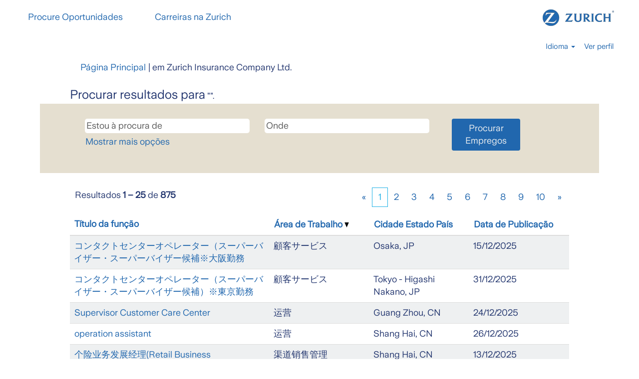

--- FILE ---
content_type: text/html;charset=UTF-8
request_url: https://www.careers.zurich.com/search?q=&sortColumn=sort_department&sortDirection=desc&locale=pt_PT
body_size: 12418
content:
<!DOCTYPE html>
<html class="html5" xml:lang="pt-PT" lang="pt-PT" xmlns="http://www.w3.org/1999/xhtml">

        <head>
            <meta http-equiv="X-UA-Compatible" content="IE=edge,chrome=1" />
            <meta http-equiv="Content-Type" content="text/html;charset=UTF-8" />
            <meta http-equiv="Content-Type" content="text/html; charset=utf-8" />
                <meta name="viewport" content="width=device-width, initial-scale=1.0" />
        <script type="text/javascript" class="keepscript">
            (function(w, d, s, l, i){
                w[l] = w[l] || [];
                w[l].push({
                    'gtm.start': new Date().getTime(), event: 'gtm.js'
                });
                var
                    f = d.getElementsByTagName(s)[0],
                    j = d.createElement(s),
                    dl = l != 'dataLayer' ? '&l=' + l : '';
                j.async = true;
                j.src = 'https://www.googletagmanager.com/gtm.js?id=' + i + dl;
                f.parentNode.insertBefore(j, f);
            })
            (window, document, 'script', 'dataLayer', 'GTM-N4PFSCHZ');
        </script>
                        <link type="text/css" class="keepscript" rel="stylesheet" href="https://www.careers.zurich.com/platform/bootstrap/3.4.8_NES/css/bootstrap.min.css" />
                            <link type="text/css" rel="stylesheet" href="/platform/css/j2w/min/bootstrapV3.global.responsive.min.css?h=7abe2b69" />
                <script type="text/javascript" src="https://performancemanager.successfactors.eu/verp/vmod_v1/ui/extlib/jquery_3.5.1/jquery.js"></script>
                <script type="text/javascript" src="https://performancemanager.successfactors.eu/verp/vmod_v1/ui/extlib/jquery_3.5.1/jquery-migrate.js"></script>
            <script type="text/javascript" src="/platform/js/jquery/jquery-migrate-1.4.1.js"></script>
                    <title>Empregos Zurich Insurance Company Ltd.</title>

        <meta http-equiv="Content-Type" content="text/html; charset=utf-8" />
        <meta name="keywords" content=", empregos Zurich Insurance Company Ltd." />
        <meta name="description" content="Encontrar  em Zurich Insurance Company Ltd." />
        <link rel="canonical" href="https://www.careers.zurich.com/search/" />
            <meta name="robots" content="noindex" />
                <link type="text/css" rel="stylesheet" href="//rmkcdn.successfactors.com/ae106cc5/f2d5e084-27e9-401d-9d76-f.css" />
                            <link type="text/css" rel="stylesheet" href="/platform/csb/css/customHeader.css?h=7abe2b69" />
                            <link type="text/css" rel="stylesheet" href="/platform/css/j2w/min/sitebuilderframework.min.css?h=7abe2b69" />
                            <link type="text/css" rel="stylesheet" href="/platform/css/j2w/min/BS3ColumnizedSearch.min.css?h=7abe2b69" />
                            <link type="text/css" rel="stylesheet" href="/platform/css/search/BS3ColumnizedSearchHideLabels.css?h=7abe2b69" />
                            <link type="text/css" rel="stylesheet" href="/platform/fontawesome4.7/css/font-awesome-4.7.0.min.css?h=7abe2b69" /><script type="text/javascript"></script>

        <link rel="shortcut icon" href="//rmkcdn.successfactors.com/ae106cc5/914508b4-512e-4272-bd28-1.png" type="image/x-icon" />
            <style id="antiClickjack" type="text/css">body{display:none !important;}</style>
            <script type="text/javascript" id="antiClickJackScript">
                if (self === top) {
                    var antiClickjack = document.getElementById("antiClickjack");
                    antiClickjack.parentNode.removeChild(antiClickjack);
                } else {
                    top.location = self.location;
                }
            </script>
        </head>

        <body class="coreCSB search-page body   body" id="body">
    <noscript>
                <iframe src="https://www.googletagmanager.com/ns.html?id=GTM-N4PFSCHZ" height="0" width="0" style="display: none; visibility: hidden;"></iframe>

    </noscript>

    <div class="ukCookiePolicy" style="display:none;">
        <div class="centered container "><h3 style="text-align: center;">Privacidade e Cookies</h3>  <p style="text-align: center;">Os cookies ajudam-nos a melhorar a sua experi&ecirc;ncia no site.<br /> Ao usar o nosso site, voc&ecirc; concorda com o uso de cookies.</p>  <p style="text-align: center;"><a href="https://www.zurich.com/services/privacy" target="_blank" title="Leia a nossa política de privacidade">Leia a nossa pol&iacute;tica de privacidade</a></p> 
            <br />
            <button id="cookie-acknowledge" tabindex="1" title="Aceitar" class="btn bannerButton" aria-label="Aceitar utilização de cookies">
                Aceitar</button>
            <button id="cookie-close" tabindex="1" title="Fechar" class="btn bannerButton" aria-label="Fechar aviso de cookies">
                Fechar</button>
        </div>
    </div>

        <div id="outershell" class="outershell">

    <div id="header" class="custom-header header headermain slightlylimitwidth " role="banner">
        <script type="text/javascript">
            //<![CDATA[
            $(function()
            {
                /* Using 'skipLinkSafari' to include CSS styles specific to Safari. */
                if (navigator.userAgent.indexOf('Safari') != -1 && navigator.userAgent.indexOf('Chrome') == -1) {
                    $("#skipLink").attr('class', 'skipLinkSafari');
                }
            });
            //]]>
        </script>
        <div id="skip">
            <a href="#content" id="skipLink" class="skipLink" title="Saltar para o conteúdo principal"><span>Saltar para o conteúdo principal</span></a>
        </div>

        <div class="custom-mobile-header displayM center unmodified backgroundimage">
        <div class="custom-header-content custom-header-row-0">
            <div class="row">

                    <div class="custom-header-row-content custom-header-column-0 col-xs-4 content-align-left content-align-middle backgroundcolor72228158" style="padding:0px 0px 0px 0px; height:0px;">

    <div class="custom-header-menu backgroundcolor72228158">
                <div class="menu mobile upper">
                    <div class="nav">
                        <div class="dropdown mobile-nav">
                            <a href="#" title="Menu" aria-label="Menu" class="dropdown-toggle" role="button" aria-expanded="false" data-toggle="collapse" data-target="#dropdown-menu-mobile" aria-controls="dropdown-menu-mobile"><span class="mobilelink fa fa-bars"></span></a>
                            
                        </div>
                    </div>
                </div>


    </div>
                    </div>

                    <div class="custom-header-row-content custom-header-column-1 col-xs-4 content-align-left content-align-top backgroundcolor" style="padding:0px 0px 0px 0px; height:px;">
                    </div>

                    <div class="custom-header-row-content custom-header-column-2 col-xs-4 content-align-left content-align-top backgroundcolor72228158" style="padding:0px 0px 0px 0px; height:55px;">

    <div class="customheaderimagecontainer">
            <span title="Imagem do logotipo da Zurich Insurance." aria-label="Imagem do logotipo da Zurich Insurance." class="custom-header-image backgroundimage327fc54d-2f4f-425a-8cf1-3 stretched right customheaderlinkhovercolor" role="img" style="height:55px;">
                <a href="/"></a>
            </span>
    </div>
                    </div>

                <div class="clearfix"></div>
            </div>
        </div>
        
        <div class="menu-items">

    <div class="menu mobile upper">
        <div class="nav">
            <div class="dropdown mobile">
                <ul id="dropdown-menu-mobile" class="dropdown-menu nav-collapse-mobile-9c4c074030562163 backgroundcolor72228158">
        <li class="linkcolor85fa93f1c09481c9 linkhovercolorcdeb920bac33afc6 customheaderlinkhovercolorcdeb920bac33afc6"><a href="https://careers.zurich.com/search" title="Procure Oportunidades">Procure Oportunidades</a></li>
        <li class="linkcolor85fa93f1c09481c9 linkhovercolorcdeb920bac33afc6 customheaderlinkhovercolorcdeb920bac33afc6"><a href="https://www.zurich.com/careers" title="Carreiras na Zurich" target="_blank">Carreiras na Zurich</a></li>
                </ul>
            </div>
        </div>
    </div>
        </div>
        <div class="custom-header-content custom-header-row-1">
            <div class="row">

                    <div class="custom-header-row-content custom-header-column-0 col-xs-4 content-align-left content-align-top backgroundcolor" style="padding:0px 0px 0px 0px; height:px;">
                    </div>

                    <div class="custom-header-row-content custom-header-column-1 col-xs-8 content-align-right content-align-middle backgroundcolor72228158" style="padding:0px 0px 0px 0px; height:0px;">

    <div class="custom-header-signinLanguage backgroundcolor72228158" style="padding: 10px;">
        <div class="inner limitwidth">
            <div class="links" role="list">
                <div class="language node dropdown header-one headerlocaleselector linkhovercolorcdeb920bac33afc6 customheaderlinkhovercolorcdeb920bac33afc6" role="listitem">
        <a class="dropdown-toggle languageselector fontcolor85fa93f1c09481c9" style="font-family:custom5438b35f3c0a437099636; font-size:15px;" role="button" aria-haspopup="true" aria-expanded="false" data-toggle="dropdown" href="#">Idioma <span class="caret"></span></a>
        <ul role="menu" class="dropdown-menu company-dropdown headerdropdown backgroundcolor72228158" onclick=" event.stopPropagation();">
                    <li role="none" class="linkcolor85fa93f1c09481c9 linkhovercolorcdeb920bac33afc6 customheaderlinkhovercolorcdeb920bac33afc6">
                        <a role="menuitem" href="https://www.careers.zurich.com/search?q=&amp;sortColumn=sort_department&amp;sortDirection=desc&amp;locale=de_DE" lang="de-DE">Deutsch</a>
                    </li>
                    <li role="none" class="linkcolor85fa93f1c09481c9 linkhovercolorcdeb920bac33afc6 customheaderlinkhovercolorcdeb920bac33afc6">
                        <a role="menuitem" href="https://www.careers.zurich.com/search?q=&amp;sortColumn=sort_department&amp;sortDirection=desc&amp;locale=en_US" lang="en-US">English</a>
                    </li>
                    <li role="none" class="linkcolor85fa93f1c09481c9 linkhovercolorcdeb920bac33afc6 customheaderlinkhovercolorcdeb920bac33afc6">
                        <a role="menuitem" href="https://www.careers.zurich.com/search?q=&amp;sortColumn=sort_department&amp;sortDirection=desc&amp;locale=es_ES" lang="es-ES">Español</a>
                    </li>
                    <li role="none" class="linkcolor85fa93f1c09481c9 linkhovercolorcdeb920bac33afc6 customheaderlinkhovercolorcdeb920bac33afc6">
                        <a role="menuitem" href="https://www.careers.zurich.com/search?q=&amp;sortColumn=sort_department&amp;sortDirection=desc&amp;locale=fr_FR" lang="fr-FR">Français</a>
                    </li>
                    <li role="none" class="linkcolor85fa93f1c09481c9 linkhovercolorcdeb920bac33afc6 customheaderlinkhovercolorcdeb920bac33afc6">
                        <a role="menuitem" href="https://www.careers.zurich.com/search?q=&amp;sortColumn=sort_department&amp;sortDirection=desc&amp;locale=it_IT" lang="it-IT">Italiano</a>
                    </li>
                    <li role="none" class="linkcolor85fa93f1c09481c9 linkhovercolorcdeb920bac33afc6 customheaderlinkhovercolorcdeb920bac33afc6">
                        <a role="menuitem" href="https://www.careers.zurich.com/search?q=&amp;sortColumn=sort_department&amp;sortDirection=desc&amp;locale=ja_JP" lang="ja-JP">日本語</a>
                    </li>
                    <li role="none" class="linkcolor85fa93f1c09481c9 linkhovercolorcdeb920bac33afc6 customheaderlinkhovercolorcdeb920bac33afc6">
                        <a role="menuitem" href="https://www.careers.zurich.com/search?q=&amp;sortColumn=sort_department&amp;sortDirection=desc&amp;locale=pt_PT" lang="pt-PT">Português</a>
                    </li>
                    <li role="none" class="linkcolor85fa93f1c09481c9 linkhovercolorcdeb920bac33afc6 customheaderlinkhovercolorcdeb920bac33afc6">
                        <a role="menuitem" href="https://www.careers.zurich.com/search?q=&amp;sortColumn=sort_department&amp;sortDirection=desc&amp;locale=zh_CN" lang="zh-CN">简体中文</a>
                    </li>
        </ul>
                </div>
                    <div class="profile node linkhovercolorcdeb920bac33afc6 customheaderlinkhovercolorcdeb920bac33afc6" role="listitem">
			<div class="profileWidget">
					<a href="#" onclick="j2w.TC.handleViewProfileAction(event)" xml:lang="pt-PT" class="fontcolor85fa93f1c09481c9" lang="pt-PT" style="font-family:custom5438b35f3c0a437099636; font-size:15px;">Ver perfil</a>
			</div>
                    </div>
            </div>
        </div>
        <div class="clearfix"></div>
    </div>
                    </div>

                <div class="clearfix"></div>
            </div>
        </div>
        
        <div class="menu-items">
        </div>
        </div>
        <div class="custom-tablet-header displayT center unmodified backgroundimage">
        <div class="custom-header-content custom-header-row-0">
            <div class="row">

                    <div class="custom-header-row-content custom-header-column-0 col-xs-4 content-align-left content-align-middle backgroundcolor72228158" style="padding:0px 0px 0px 0px; height:0px;">

    <div class="custom-header-menu backgroundcolor72228158">
                <div class="limitwidth">
                    <div class="menu tablet upper">
                        <div class="nav">
                            <div class="dropdown mobile-nav">
                                <a href="#" title="Menu" aria-label="Menu" class="dropdown-toggle" role="button" aria-expanded="false" data-toggle="collapse" data-target="#dropdown-menu-tablet" aria-controls="dropdown-menu-tablet"><span class="mobilelink fa fa-bars"></span></a>
                                
                            </div>
                        </div>
                    </div>
                </div>


    </div>
                    </div>

                    <div class="custom-header-row-content custom-header-column-1 col-xs-4 content-align-left content-align-top backgroundcolor" style="padding:0px 0px 0px 0px; height:px;">
                    </div>

                    <div class="custom-header-row-content custom-header-column-2 col-xs-4 content-align-left content-align-top backgroundcolor72228158" style="padding:0px 0px 0px 0px; height:55px;">

    <div class="customheaderimagecontainer">
            <span title="Imagem do logotipo da Zurich Insurance." aria-label="Imagem do logotipo da Zurich Insurance." class="custom-header-image backgroundimage327fc54d-2f4f-425a-8cf1-3 stretched right customheaderlinkhovercolor" role="img" style="height:55px;">
                <a href="/"></a>
            </span>
    </div>
                    </div>

                <div class="clearfix"></div>
            </div>
        </div>
        
        <div class="menu-items">

    <div class="menu tablet upper">
        <div class="nav">
            <div class="dropdown tablet">
                <ul id="dropdown-menu-tablet" class="dropdown-menu nav-collapse-tablet-9c4c074030562163 backgroundcolor72228158">
        <li class="linkcolor85fa93f1c09481c9 linkhovercolorcdeb920bac33afc6 customheaderlinkhovercolorcdeb920bac33afc6"><a href="https://careers.zurich.com/search" title="Procure Oportunidades">Procure Oportunidades</a></li>
        <li class="linkcolor85fa93f1c09481c9 linkhovercolorcdeb920bac33afc6 customheaderlinkhovercolorcdeb920bac33afc6"><a href="https://www.zurich.com/careers" title="Carreiras na Zurich" target="_blank">Carreiras na Zurich</a></li>
                </ul>
            </div>
        </div>
    </div>
        </div>
        <div class="custom-header-content custom-header-row-1">
            <div class="row">

                    <div class="custom-header-row-content custom-header-column-0 col-xs-4 content-align-left content-align-top backgroundcolor" style="padding:0px 0px 0px 0px; height:px;">
                    </div>

                    <div class="custom-header-row-content custom-header-column-1 col-xs-8 content-align-right content-align-middle backgroundcolor72228158" style="padding:0px 0px 0px 0px; height:0px;">

    <div class="custom-header-signinLanguage backgroundcolor72228158" style="padding: 10px;">
        <div class="inner limitwidth">
            <div class="links" role="list">
                <div class="language node dropdown header-one headerlocaleselector linkhovercolorcdeb920bac33afc6 customheaderlinkhovercolorcdeb920bac33afc6" role="listitem">
        <a class="dropdown-toggle languageselector fontcolor85fa93f1c09481c9" style="font-family:custom5438b35f3c0a437099636; font-size:15px;" role="button" aria-haspopup="true" aria-expanded="false" data-toggle="dropdown" href="#">Idioma <span class="caret"></span></a>
        <ul role="menu" class="dropdown-menu company-dropdown headerdropdown backgroundcolor72228158" onclick=" event.stopPropagation();">
                    <li role="none" class="linkcolor85fa93f1c09481c9 linkhovercolorcdeb920bac33afc6 customheaderlinkhovercolorcdeb920bac33afc6">
                        <a role="menuitem" href="https://www.careers.zurich.com/search?q=&amp;sortColumn=sort_department&amp;sortDirection=desc&amp;locale=de_DE" lang="de-DE">Deutsch</a>
                    </li>
                    <li role="none" class="linkcolor85fa93f1c09481c9 linkhovercolorcdeb920bac33afc6 customheaderlinkhovercolorcdeb920bac33afc6">
                        <a role="menuitem" href="https://www.careers.zurich.com/search?q=&amp;sortColumn=sort_department&amp;sortDirection=desc&amp;locale=en_US" lang="en-US">English</a>
                    </li>
                    <li role="none" class="linkcolor85fa93f1c09481c9 linkhovercolorcdeb920bac33afc6 customheaderlinkhovercolorcdeb920bac33afc6">
                        <a role="menuitem" href="https://www.careers.zurich.com/search?q=&amp;sortColumn=sort_department&amp;sortDirection=desc&amp;locale=es_ES" lang="es-ES">Español</a>
                    </li>
                    <li role="none" class="linkcolor85fa93f1c09481c9 linkhovercolorcdeb920bac33afc6 customheaderlinkhovercolorcdeb920bac33afc6">
                        <a role="menuitem" href="https://www.careers.zurich.com/search?q=&amp;sortColumn=sort_department&amp;sortDirection=desc&amp;locale=fr_FR" lang="fr-FR">Français</a>
                    </li>
                    <li role="none" class="linkcolor85fa93f1c09481c9 linkhovercolorcdeb920bac33afc6 customheaderlinkhovercolorcdeb920bac33afc6">
                        <a role="menuitem" href="https://www.careers.zurich.com/search?q=&amp;sortColumn=sort_department&amp;sortDirection=desc&amp;locale=it_IT" lang="it-IT">Italiano</a>
                    </li>
                    <li role="none" class="linkcolor85fa93f1c09481c9 linkhovercolorcdeb920bac33afc6 customheaderlinkhovercolorcdeb920bac33afc6">
                        <a role="menuitem" href="https://www.careers.zurich.com/search?q=&amp;sortColumn=sort_department&amp;sortDirection=desc&amp;locale=ja_JP" lang="ja-JP">日本語</a>
                    </li>
                    <li role="none" class="linkcolor85fa93f1c09481c9 linkhovercolorcdeb920bac33afc6 customheaderlinkhovercolorcdeb920bac33afc6">
                        <a role="menuitem" href="https://www.careers.zurich.com/search?q=&amp;sortColumn=sort_department&amp;sortDirection=desc&amp;locale=pt_PT" lang="pt-PT">Português</a>
                    </li>
                    <li role="none" class="linkcolor85fa93f1c09481c9 linkhovercolorcdeb920bac33afc6 customheaderlinkhovercolorcdeb920bac33afc6">
                        <a role="menuitem" href="https://www.careers.zurich.com/search?q=&amp;sortColumn=sort_department&amp;sortDirection=desc&amp;locale=zh_CN" lang="zh-CN">简体中文</a>
                    </li>
        </ul>
                </div>
                    <div class="profile node linkhovercolorcdeb920bac33afc6 customheaderlinkhovercolorcdeb920bac33afc6" role="listitem">
			<div class="profileWidget">
					<a href="#" onclick="j2w.TC.handleViewProfileAction(event)" xml:lang="pt-PT" class="fontcolor85fa93f1c09481c9" lang="pt-PT" style="font-family:custom5438b35f3c0a437099636; font-size:15px;">Ver perfil</a>
			</div>
                    </div>
            </div>
        </div>
        <div class="clearfix"></div>
    </div>
                    </div>

                <div class="clearfix"></div>
            </div>
        </div>
        
        <div class="menu-items">
        </div>
        </div>
        <div class="custom-desktop-header displayD center unmodified backgroundimage" role="navigation" aria-label="Cabeçalho">
        <div class="custom-header-content custom-header-row-0">
            <div class="row">

                    <div class="custom-header-row-content custom-header-column-0 col-xs-6 content-align-left content-align-middle backgroundcolor72228158" style="padding:0px 0px 0px 0px; height:0px;">

    <div class="custom-header-menu backgroundcolor72228158">
                <div class="limitwidth">
                    <div class="menu desktop upper">
                        <div class="inner">
                            <ul class="nav nav-pills" role="list">
        <li class="linkcolor85fa93f1c09481c9 linkhovercolorcdeb920bac33afc6 customheaderlinkhovercolorcdeb920bac33afc6"><a href="https://careers.zurich.com/search" title="Procure Oportunidades">Procure Oportunidades</a></li>
        <li class="linkcolor85fa93f1c09481c9 linkhovercolorcdeb920bac33afc6 customheaderlinkhovercolorcdeb920bac33afc6"><a href="https://www.zurich.com/careers" title="Carreiras na Zurich" target="_blank">Carreiras na Zurich</a></li>
                            </ul>
                        </div>
                    </div>
                </div>


    </div>
                    </div>

                    <div class="custom-header-row-content custom-header-column-1 col-xs-3 content-align-left content-align-top backgroundcolor" style="padding:0px 0px 0px 0px; height:px;">
                    </div>

                    <div class="custom-header-row-content custom-header-column-2 col-xs-3 content-align-left content-align-top backgroundcolor72228158" style="padding:0px 0px 0px 0px; height:70px;">

    <div class="customheaderimagecontainer">
            <span title="Imagem do logotipo da Zurich Insurance." aria-label="Imagem do logotipo da Zurich Insurance." class="custom-header-image backgroundimage327fc54d-2f4f-425a-8cf1-3 unmodified right customheaderlinkhovercolor" role="img" style="height:70px;">
                <a href="/"></a>
            </span>
    </div>
                    </div>

                <div class="clearfix"></div>
            </div>
        </div>
        
        <div class="menu-items">
        </div>
        <div class="custom-header-content custom-header-row-1">
            <div class="row">

                    <div class="custom-header-row-content custom-header-column-0 col-xs-3 content-align-left content-align-top backgroundcolor" style="padding:0px 0px 0px 0px; height:px;">
                    </div>

                    <div class="custom-header-row-content custom-header-column-1 col-xs-3 content-align-left content-align-top backgroundcolor" style="padding:0px 0px 0px 0px; height:px;">
                    </div>

                    <div class="custom-header-row-content custom-header-column-2 col-xs-3 content-align-left content-align-top backgroundcolor" style="padding:0px 0px 0px 0px; height:px;">
                    </div>

                    <div class="custom-header-row-content custom-header-column-3 col-xs-3 content-align-right content-align-middle backgroundcolor72228158" style="padding:0px 0px 0px 0px; height:0px;">

    <div class="custom-header-signinLanguage backgroundcolor72228158" style="padding: 10px;">
        <div class="inner limitwidth">
            <div class="links" role="list">
                <div class="language node dropdown header-one headerlocaleselector linkhovercolorcdeb920bac33afc6 customheaderlinkhovercolorcdeb920bac33afc6" role="listitem">
        <a class="dropdown-toggle languageselector fontcolor85fa93f1c09481c9" style="font-family:custom5438b35f3c0a437099636; font-size:15px;" role="button" aria-haspopup="true" aria-expanded="false" data-toggle="dropdown" href="#">Idioma <span class="caret"></span></a>
        <ul role="menu" class="dropdown-menu company-dropdown headerdropdown backgroundcolor72228158" onclick=" event.stopPropagation();">
                    <li role="none" class="linkcolor85fa93f1c09481c9 linkhovercolorcdeb920bac33afc6 customheaderlinkhovercolorcdeb920bac33afc6">
                        <a role="menuitem" href="https://www.careers.zurich.com/search?q=&amp;sortColumn=sort_department&amp;sortDirection=desc&amp;locale=de_DE" lang="de-DE">Deutsch</a>
                    </li>
                    <li role="none" class="linkcolor85fa93f1c09481c9 linkhovercolorcdeb920bac33afc6 customheaderlinkhovercolorcdeb920bac33afc6">
                        <a role="menuitem" href="https://www.careers.zurich.com/search?q=&amp;sortColumn=sort_department&amp;sortDirection=desc&amp;locale=en_US" lang="en-US">English</a>
                    </li>
                    <li role="none" class="linkcolor85fa93f1c09481c9 linkhovercolorcdeb920bac33afc6 customheaderlinkhovercolorcdeb920bac33afc6">
                        <a role="menuitem" href="https://www.careers.zurich.com/search?q=&amp;sortColumn=sort_department&amp;sortDirection=desc&amp;locale=es_ES" lang="es-ES">Español</a>
                    </li>
                    <li role="none" class="linkcolor85fa93f1c09481c9 linkhovercolorcdeb920bac33afc6 customheaderlinkhovercolorcdeb920bac33afc6">
                        <a role="menuitem" href="https://www.careers.zurich.com/search?q=&amp;sortColumn=sort_department&amp;sortDirection=desc&amp;locale=fr_FR" lang="fr-FR">Français</a>
                    </li>
                    <li role="none" class="linkcolor85fa93f1c09481c9 linkhovercolorcdeb920bac33afc6 customheaderlinkhovercolorcdeb920bac33afc6">
                        <a role="menuitem" href="https://www.careers.zurich.com/search?q=&amp;sortColumn=sort_department&amp;sortDirection=desc&amp;locale=it_IT" lang="it-IT">Italiano</a>
                    </li>
                    <li role="none" class="linkcolor85fa93f1c09481c9 linkhovercolorcdeb920bac33afc6 customheaderlinkhovercolorcdeb920bac33afc6">
                        <a role="menuitem" href="https://www.careers.zurich.com/search?q=&amp;sortColumn=sort_department&amp;sortDirection=desc&amp;locale=ja_JP" lang="ja-JP">日本語</a>
                    </li>
                    <li role="none" class="linkcolor85fa93f1c09481c9 linkhovercolorcdeb920bac33afc6 customheaderlinkhovercolorcdeb920bac33afc6">
                        <a role="menuitem" href="https://www.careers.zurich.com/search?q=&amp;sortColumn=sort_department&amp;sortDirection=desc&amp;locale=pt_PT" lang="pt-PT">Português</a>
                    </li>
                    <li role="none" class="linkcolor85fa93f1c09481c9 linkhovercolorcdeb920bac33afc6 customheaderlinkhovercolorcdeb920bac33afc6">
                        <a role="menuitem" href="https://www.careers.zurich.com/search?q=&amp;sortColumn=sort_department&amp;sortDirection=desc&amp;locale=zh_CN" lang="zh-CN">简体中文</a>
                    </li>
        </ul>
                </div>
                    <div class="profile node linkhovercolorcdeb920bac33afc6 customheaderlinkhovercolorcdeb920bac33afc6" role="listitem">
			<div class="profileWidget">
					<a href="#" onclick="j2w.TC.handleViewProfileAction(event)" xml:lang="pt-PT" class="fontcolor85fa93f1c09481c9" lang="pt-PT" style="font-family:custom5438b35f3c0a437099636; font-size:15px;">Ver perfil</a>
			</div>
                    </div>
            </div>
        </div>
        <div class="clearfix"></div>
    </div>
                    </div>

                <div class="clearfix"></div>
            </div>
        </div>
        
        <div class="menu-items">
        </div>
        </div>
    </div>
            <div id="innershell" class="innershell">
                <div id="content" tabindex="-1" class="content" role="main">
                    <div class="inner">
            <div class="breadcrumbtrail">
                <nav aria-label="Trilho">
                    <ul class="breadcrumb">
                        <li><a href="/">Página Principal</a></li>
                                        <li aria-hidden="true"><span class="divider">|</span></li>
                                        <li class="active" aria-current="page"> em Zurich Insurance Company Ltd.<span class="sr-only">(página atual)</span></li>
                    </ul>
                </nav>
            </div>
            <h1 class="keyword-title">Procurar resultados para<span class="securitySearchQuery"> "".</span>
            </h1>
        <div id="search-wrapper">

        <div class="well well-small searchwell">
            <form class="form-inline jobAlertsSearchForm" name="keywordsearch" method="get" action="/search/" xml:lang="pt-PT" lang="pt-PT" style="margin: 0;" role="search">
                <input name="createNewAlert" type="hidden" value="false" />
                <div class="container-fluid">
                    <div class="row columnizedSearchForm">
                        <div class="column col-md-9">
                            <div class="fieldContainer row">
                                    <div class="col-md-6 rd-keywordsearch">
                                            <span class="lbl" aria-hidden="true">Estou à procura de</span>

                                        <i class="keywordsearch-icon"></i>
                                        <input type="text" class="keywordsearch-q columnized-search" name="q" placeholder="Estou à procura de" maxlength="50" aria-label="Estou à procura de" />

                                    </div>
                                    <div class="col-md-6 rd-locationsearch">
                                            <span class="lbl" aria-hidden="true">Onde</span>

                                        <i class="locationsearch-icon"></i>
                                        <input type="text" class="keywordsearch-locationsearch columnized-search" name="locationsearch" placeholder="Onde" maxlength="50" aria-label="Onde" />
                                    </div>
                            </div>
                                <div class="row optionsLink optionsLink-padding">
            <span>
                
                <a href="javascript:void(0)" rel="advance" role="button" id="options-search" class="search-option-link btn-link" aria-controls="moreOptionsDiv" data-toggle="collapse" aria-expanded="false" data-moreOptions="Mostrar mais opções" data-lessOptions="Mostrar menos opções" data-target=".optionsDiv">Mostrar mais opções</a>
            </span>
                                </div>
            <div>
                <div id="moreOptionsDiv" style="" class="optionsDiv collapse">

                    <div id="optionsFacetLoading" class="optionsFacetLoading" aria-live="assertive">
                            <span>A carregar...</span>
                    </div>
                    <div id="optionsFacetValues" class="optionsFacetValues" style="display:none" tabindex="-1">
                        <hr aria-hidden="true" />
                        <div id="newFacets" style="padding-bottom: 5px" class="row">
                                <div class="optionsFacet col-md-4">
                                    <div class="row">
                                        <label id="optionsFacetsDD_shifttype_label" class="optionsFacet optionsFacet-label" for="optionsFacetsDD_shifttype">
                                            Tipo de Trabalho
                                        </label>
                                    </div>
                                    <select id="optionsFacetsDD_shifttype" name="optionsFacetsDD_shifttype" class="optionsFacet-select optionsFacetsDD_shifttype form-control-100">
                                        <option value="">Todos</option>
                                    </select>
                                </div>
                                <div class="optionsFacet col-md-4">
                                    <div class="row">
                                        <label id="optionsFacetsDD_department_label" class="optionsFacet optionsFacet-label" for="optionsFacetsDD_department">
                                            Área de Trabalho
                                        </label>
                                    </div>
                                    <select id="optionsFacetsDD_department" name="optionsFacetsDD_department" class="optionsFacet-select optionsFacetsDD_department form-control-100">
                                        <option value="">Todos</option>
                                    </select>
                                </div>
                                <div class="optionsFacet col-md-4">
                                    <div class="row">
                                        <label id="optionsFacetsDD_customfield3_label" class="optionsFacet optionsFacet-label" for="optionsFacetsDD_customfield3">
                                            País
                                        </label>
                                    </div>
                                    <select id="optionsFacetsDD_customfield3" name="optionsFacetsDD_customfield3" class="optionsFacet-select optionsFacetsDD_customfield3 form-control-100">
                                        <option value="">Todos</option>
                                    </select>
                                </div>
                        </div>
                    </div>
                </div>
            </div>
                        </div>
                        <div class="rd-searchbutton col-md-2">
                            <div class="row emptylabelsearchspace labelrow">
                                 
                            </div>
                            <div class="row">
                                <div class="col-md-12 col-sm-12 col-xs-12 search-submit">
                                            <input type="submit" class="btn keywordsearch-button" value="Procurar Empregos" />
                                </div>
                            </div>
                        </div>
                    </div>

                </div>
            </form>
        </div>
                    <div class="row clearfix">
                    </div>
        </div>
                <div class="pagination-top clearfix">

        <div class="paginationShell clearfix" xml:lang="pt-PT" lang="pt-PT">
                    <div class="well well-lg pagination-well pagination">
                        <div class="pagination-label-row">
                            <span class="paginationLabel" aria-label="Resultados 1 – 25">Resultados <b>1 – 25</b> de <b>875</b></span>
                            <span class="srHelp" style="font-size:0px">Página 1 de 35</span>
                        </div>
                            <ul class="pagination">
                                <li><a class="paginationItemFirst" href="?q=&amp;sortColumn=sort_department&amp;sortDirection=desc" title="Primeira Página"><span aria-hidden="true">«</span></a></li>
                                            <li class="active"><a href="?q=&amp;sortColumn=sort_department&amp;sortDirection=desc" class="current-page" aria-current="page" rel="nofollow" title="Página 1">1</a></li>
                                            <li class=" "><a href="?q=&amp;sortColumn=sort_department&amp;sortDirection=desc&amp;startrow=25" rel="nofollow" title="Página 2">2</a></li>
                                            <li class=" "><a href="?q=&amp;sortColumn=sort_department&amp;sortDirection=desc&amp;startrow=50" rel="nofollow" title="Página 3">3</a></li>
                                            <li class=" "><a href="?q=&amp;sortColumn=sort_department&amp;sortDirection=desc&amp;startrow=75" rel="nofollow" title="Página 4">4</a></li>
                                            <li class=" "><a href="?q=&amp;sortColumn=sort_department&amp;sortDirection=desc&amp;startrow=100" rel="nofollow" title="Página 5">5</a></li>
                                            <li class="hidden-phone"><a href="?q=&amp;sortColumn=sort_department&amp;sortDirection=desc&amp;startrow=125" rel="nofollow" title="Página 6">6</a></li>
                                            <li class="hidden-phone"><a href="?q=&amp;sortColumn=sort_department&amp;sortDirection=desc&amp;startrow=150" rel="nofollow" title="Página 7">7</a></li>
                                            <li class="hidden-phone"><a href="?q=&amp;sortColumn=sort_department&amp;sortDirection=desc&amp;startrow=175" rel="nofollow" title="Página 8">8</a></li>
                                            <li class="hidden-phone"><a href="?q=&amp;sortColumn=sort_department&amp;sortDirection=desc&amp;startrow=200" rel="nofollow" title="Página 9">9</a></li>
                                            <li class="hidden-phone"><a href="?q=&amp;sortColumn=sort_department&amp;sortDirection=desc&amp;startrow=225" rel="nofollow" title="Página 10">10</a></li>
                                <li><a class="paginationItemLast" href="?q=&amp;sortColumn=sort_department&amp;sortDirection=desc&amp;startrow=850" rel="nofollow" title="Última Página"><span aria-hidden="true">»</span></a></li>
                            </ul>
                    </div>
        </div>
                </div>

            <div class="searchResultsShell">
				<table id="searchresults" class="searchResults full table table-striped table-hover" cellpadding="0" cellspacing="0" aria-label="Procurar resultados para . Página 1 de 35, resultados 1 a 25 de 875">
					<thead>
                            <tr id="search-results-header">
											<th id="hdrTitle" aria-sort="none" scope="col" width="40%">
												<span class="jobTitle">
													<a id="hdrTitleButton" class="jobTitle sort" role="button" href="/search?q=&amp;sortColumn=sort_title&amp;sortDirection=desc#hdrTitleButton">Título da função
													</a>
												</span>
											</th>
											<th id="hdrDepartment" aria-sort="descending" scope="col" width="20%" class="hidden-phone">
												<span class="jobDepartment">
													<a id="hdrDepartmentButton" role="button" href="/search?q=&amp;sortColumn=sort_department&amp;sortDirection=asc#hdrDepartmentButton">Área de Trabalho <img src="/platform/images/shared/downtri.png" border="0" alt="Sort descending" />
													</a>
												</span>
											</th>
											<th id="hdrLocation" aria-sort="none" scope="col" width="20%" class="hidden-phone">
												<span class="jobLocation">
													<a id="hdrLocationButton" role="button" class="jobLocation sort" href="/search?q=&amp;sortColumn=sort_location&amp;sortDirection=desc#hdrLocationButton">Cidade Estado País
													</a>
												</span>
											</th>
											<th id="hdrDate" aria-sort="none" scope="col" width="20%" class="hidden-phone">
												<span class="jobDate">
													<a id="hdrDateButton" role="button" href="/search?q=&amp;sortColumn=referencedate&amp;sortDirection=desc#hdrDateButton">Data de Publicação
													</a>
												</span>
											</th>
                            </tr>
                    </thead>
                    <tbody>

                            <tr class="data-row">
                                                <td class="colTitle" headers="hdrTitle">
													<span class="jobTitle hidden-phone">
														<a href="/job/Osaka-%E3%82%B3%E3%83%B3%E3%82%BF%E3%82%AF%E3%83%88%E3%82%BB%E3%83%B3%E3%82%BF%E3%83%BC%E3%82%AA%E3%83%9A%E3%83%AC%E3%83%BC%E3%82%BF%E3%83%BC%EF%BC%88%E3%82%B9%E3%83%BC%E3%83%91%E3%83%BC%E3%83%90%E3%82%A4%E3%82%B6%E3%83%BC%E3%83%BB%E3%82%B9%E3%83%BC%E3%83%91%E3%83%BC%E3%83%90%E3%82%A4%E3%82%B6/766455802/" class="jobTitle-link">コンタクトセンターオペレーター（スーパーバイザー・スーパーバイザー候補※大阪勤務</a>
													</span>
                                                    <div class="jobdetail-phone visible-phone">
                                                                    <span class="jobTitle visible-phone">
                                                                        <a class="jobTitle-link" href="/job/Osaka-%E3%82%B3%E3%83%B3%E3%82%BF%E3%82%AF%E3%83%88%E3%82%BB%E3%83%B3%E3%82%BF%E3%83%BC%E3%82%AA%E3%83%9A%E3%83%AC%E3%83%BC%E3%82%BF%E3%83%BC%EF%BC%88%E3%82%B9%E3%83%BC%E3%83%91%E3%83%BC%E3%83%90%E3%82%A4%E3%82%B6%E3%83%BC%E3%83%BB%E3%82%B9%E3%83%BC%E3%83%91%E3%83%BC%E3%83%90%E3%82%A4%E3%82%B6/766455802/">コンタクトセンターオペレーター（スーパーバイザー・スーパーバイザー候補※大阪勤務</a>
                                                                    </span>
                                                                    <span class="jobFacility visible-phone">顧客サービス</span>
                                                                    <span class="jobLocation visible-phone">
        
        <span class="jobLocation">
            Osaka, JP
            
        </span></span>
                                                                    <span class="jobDate visible-phone">15/12/2025
													                </span>
                                                    </div>
                                                </td>
											<td class="colDepartment hidden-phone" headers="hdrDepartment">
												<span class="jobDepartment">顧客サービス</span>
											</td>
											<td class="colLocation hidden-phone" headers="hdrLocation">
        
        <span class="jobLocation">
            Osaka, JP
            
        </span>
											</td>
											<td class="colDate hidden-phone" nowrap="nowrap" headers="hdrDate">
												<span class="jobDate">15/12/2025
												</span>
											</td>
                            </tr>

                            <tr class="data-row">
                                                <td class="colTitle" headers="hdrTitle">
													<span class="jobTitle hidden-phone">
														<a href="/job/Tokyo-Higashi-Nakano-%E3%82%B3%E3%83%B3%E3%82%BF%E3%82%AF%E3%83%88%E3%82%BB%E3%83%B3%E3%82%BF%E3%83%BC%E3%82%AA%E3%83%9A%E3%83%AC%E3%83%BC%E3%82%BF%E3%83%BC%EF%BC%88%E3%82%B9%E3%83%BC%E3%83%91%E3%83%BC%E3%83%90%E3%82%A4%E3%82%B6%E3%83%BC%E3%83%BB%E3%82%B9%E3%83%BC%E3%83%91%E3%83%BC%E3%83%90/735779102/" class="jobTitle-link">コンタクトセンターオペレーター（スーパーバイザー・スーパーバイザー候補）※東京勤務</a>
													</span>
                                                    <div class="jobdetail-phone visible-phone">
                                                                    <span class="jobTitle visible-phone">
                                                                        <a class="jobTitle-link" href="/job/Tokyo-Higashi-Nakano-%E3%82%B3%E3%83%B3%E3%82%BF%E3%82%AF%E3%83%88%E3%82%BB%E3%83%B3%E3%82%BF%E3%83%BC%E3%82%AA%E3%83%9A%E3%83%AC%E3%83%BC%E3%82%BF%E3%83%BC%EF%BC%88%E3%82%B9%E3%83%BC%E3%83%91%E3%83%BC%E3%83%90%E3%82%A4%E3%82%B6%E3%83%BC%E3%83%BB%E3%82%B9%E3%83%BC%E3%83%91%E3%83%BC%E3%83%90/735779102/">コンタクトセンターオペレーター（スーパーバイザー・スーパーバイザー候補）※東京勤務</a>
                                                                    </span>
                                                                    <span class="jobFacility visible-phone">顧客サービス</span>
                                                                    <span class="jobLocation visible-phone">
        
        <span class="jobLocation">
            Tokyo - Higashi Nakano, JP
            
        </span></span>
                                                                    <span class="jobDate visible-phone">31/12/2025
													                </span>
                                                    </div>
                                                </td>
											<td class="colDepartment hidden-phone" headers="hdrDepartment">
												<span class="jobDepartment">顧客サービス</span>
											</td>
											<td class="colLocation hidden-phone" headers="hdrLocation">
        
        <span class="jobLocation">
            Tokyo - Higashi Nakano, JP
            
        </span>
											</td>
											<td class="colDate hidden-phone" nowrap="nowrap" headers="hdrDate">
												<span class="jobDate">31/12/2025
												</span>
											</td>
                            </tr>

                            <tr class="data-row">
                                                <td class="colTitle" headers="hdrTitle">
													<span class="jobTitle hidden-phone">
														<a href="/job/Guang-Zhou-Supervisor-Customer-Care-Center/1349106257/" class="jobTitle-link">Supervisor Customer Care Center</a>
													</span>
                                                    <div class="jobdetail-phone visible-phone">
                                                                    <span class="jobTitle visible-phone">
                                                                        <a class="jobTitle-link" href="/job/Guang-Zhou-Supervisor-Customer-Care-Center/1349106257/">Supervisor Customer Care Center</a>
                                                                    </span>
                                                                    <span class="jobFacility visible-phone">运营</span>
                                                                    <span class="jobLocation visible-phone">
        
        <span class="jobLocation">
            Guang Zhou, CN
            
        </span></span>
                                                                    <span class="jobDate visible-phone">24/12/2025
													                </span>
                                                    </div>
                                                </td>
											<td class="colDepartment hidden-phone" headers="hdrDepartment">
												<span class="jobDepartment">运营</span>
											</td>
											<td class="colLocation hidden-phone" headers="hdrLocation">
        
        <span class="jobLocation">
            Guang Zhou, CN
            
        </span>
											</td>
											<td class="colDate hidden-phone" nowrap="nowrap" headers="hdrDate">
												<span class="jobDate">24/12/2025
												</span>
											</td>
                            </tr>

                            <tr class="data-row">
                                                <td class="colTitle" headers="hdrTitle">
													<span class="jobTitle hidden-phone">
														<a href="/job/Shang-Hai-operation-assistant/1349146157/" class="jobTitle-link">operation assistant</a>
													</span>
                                                    <div class="jobdetail-phone visible-phone">
                                                                    <span class="jobTitle visible-phone">
                                                                        <a class="jobTitle-link" href="/job/Shang-Hai-operation-assistant/1349146157/">operation assistant</a>
                                                                    </span>
                                                                    <span class="jobFacility visible-phone">运营</span>
                                                                    <span class="jobLocation visible-phone">
        
        <span class="jobLocation">
            Shang Hai, CN
            
        </span></span>
                                                                    <span class="jobDate visible-phone">26/12/2025
													                </span>
                                                    </div>
                                                </td>
											<td class="colDepartment hidden-phone" headers="hdrDepartment">
												<span class="jobDepartment">运营</span>
											</td>
											<td class="colLocation hidden-phone" headers="hdrLocation">
        
        <span class="jobLocation">
            Shang Hai, CN
            
        </span>
											</td>
											<td class="colDate hidden-phone" nowrap="nowrap" headers="hdrDate">
												<span class="jobDate">26/12/2025
												</span>
											</td>
                            </tr>

                            <tr class="data-row">
                                                <td class="colTitle" headers="hdrTitle">
													<span class="jobTitle hidden-phone">
														<a href="/job/Shang-Hai-%E4%B8%AA%E9%99%A9%E4%B8%9A%E5%8A%A1%E5%8F%91%E5%B1%95%E7%BB%8F%E7%90%86%28Retail-Business-Development-Manager%29/810218302/" class="jobTitle-link">个险业务发展经理(Retail Business Development Manager)</a>
													</span>
                                                    <div class="jobdetail-phone visible-phone">
                                                                    <span class="jobTitle visible-phone">
                                                                        <a class="jobTitle-link" href="/job/Shang-Hai-%E4%B8%AA%E9%99%A9%E4%B8%9A%E5%8A%A1%E5%8F%91%E5%B1%95%E7%BB%8F%E7%90%86%28Retail-Business-Development-Manager%29/810218302/">个险业务发展经理(Retail Business Development Manager)</a>
                                                                    </span>
                                                                    <span class="jobFacility visible-phone">渠道销售管理</span>
                                                                    <span class="jobLocation visible-phone">
        
        <span class="jobLocation">
            Shang Hai, CN
            
        </span></span>
                                                                    <span class="jobDate visible-phone">13/12/2025
													                </span>
                                                    </div>
                                                </td>
											<td class="colDepartment hidden-phone" headers="hdrDepartment">
												<span class="jobDepartment">渠道销售管理</span>
											</td>
											<td class="colLocation hidden-phone" headers="hdrLocation">
        
        <span class="jobLocation">
            Shang Hai, CN
            
        </span>
											</td>
											<td class="colDate hidden-phone" nowrap="nowrap" headers="hdrDate">
												<span class="jobDate">13/12/2025
												</span>
											</td>
                            </tr>

                            <tr class="data-row">
                                                <td class="colTitle" headers="hdrTitle">
													<span class="jobTitle hidden-phone">
														<a href="/job/Shang-Hai-Junior-Underwriter/1349239457/" class="jobTitle-link">Junior Underwriter</a>
													</span>
                                                    <div class="jobdetail-phone visible-phone">
                                                                    <span class="jobTitle visible-phone">
                                                                        <a class="jobTitle-link" href="/job/Shang-Hai-Junior-Underwriter/1349239457/">Junior Underwriter</a>
                                                                    </span>
                                                                    <span class="jobFacility visible-phone">核保</span>
                                                                    <span class="jobLocation visible-phone">
        
        <span class="jobLocation">
            Shang Hai, CN
            
        </span></span>
                                                                    <span class="jobDate visible-phone">30/12/2025
													                </span>
                                                    </div>
                                                </td>
											<td class="colDepartment hidden-phone" headers="hdrDepartment">
												<span class="jobDepartment">核保</span>
											</td>
											<td class="colLocation hidden-phone" headers="hdrLocation">
        
        <span class="jobLocation">
            Shang Hai, CN
            
        </span>
											</td>
											<td class="colDate hidden-phone" nowrap="nowrap" headers="hdrDate">
												<span class="jobDate">30/12/2025
												</span>
											</td>
                            </tr>

                            <tr class="data-row">
                                                <td class="colTitle" headers="hdrTitle">
													<span class="jobTitle hidden-phone">
														<a href="/job/Osaka-%E6%90%8D%E5%AE%B3%E3%82%B5%E3%83%BC%E3%83%93%E3%82%B9%E3%83%8F%E3%83%B3%E3%83%89%E3%83%A9%E3%83%BC%EF%BC%88%E8%87%AA%E5%8B%95%E8%BB%8A%E4%BF%9D%E9%99%BA%EF%BC%89%E2%80%BB%E5%A4%A7%E9%98%AA/735641802/" class="jobTitle-link">損害サービスハンドラー（自動車保険）※大阪</a>
													</span>
                                                    <div class="jobdetail-phone visible-phone">
                                                                    <span class="jobTitle visible-phone">
                                                                        <a class="jobTitle-link" href="/job/Osaka-%E6%90%8D%E5%AE%B3%E3%82%B5%E3%83%BC%E3%83%93%E3%82%B9%E3%83%8F%E3%83%B3%E3%83%89%E3%83%A9%E3%83%BC%EF%BC%88%E8%87%AA%E5%8B%95%E8%BB%8A%E4%BF%9D%E9%99%BA%EF%BC%89%E2%80%BB%E5%A4%A7%E9%98%AA/735641802/">損害サービスハンドラー（自動車保険）※大阪</a>
                                                                    </span>
                                                                    <span class="jobFacility visible-phone">損害サービス</span>
                                                                    <span class="jobLocation visible-phone">
        
        <span class="jobLocation">
            Osaka, JP
            
        </span></span>
                                                                    <span class="jobDate visible-phone">24/12/2025
													                </span>
                                                    </div>
                                                </td>
											<td class="colDepartment hidden-phone" headers="hdrDepartment">
												<span class="jobDepartment">損害サービス</span>
											</td>
											<td class="colLocation hidden-phone" headers="hdrLocation">
        
        <span class="jobLocation">
            Osaka, JP
            
        </span>
											</td>
											<td class="colDate hidden-phone" nowrap="nowrap" headers="hdrDate">
												<span class="jobDate">24/12/2025
												</span>
											</td>
                            </tr>

                            <tr class="data-row">
                                                <td class="colTitle" headers="hdrTitle">
													<span class="jobTitle hidden-phone">
														<a href="/job/Tokyo-Higashi-Nakano-%E6%90%8D%E5%AE%B3%E3%82%B5%E3%83%BC%E3%83%93%E3%82%B9%E3%83%8F%E3%83%B3%E3%83%89%E3%83%A9%E3%83%BC%EF%BC%88%E8%87%AA%E5%8B%95%E8%BB%8A%E4%BF%9D%E9%99%BA%EF%BC%89%E2%80%BB%E6%9D%B1%E4%BA%AC/735641702/" class="jobTitle-link">損害サービスハンドラー（自動車保険）※東京</a>
													</span>
                                                    <div class="jobdetail-phone visible-phone">
                                                                    <span class="jobTitle visible-phone">
                                                                        <a class="jobTitle-link" href="/job/Tokyo-Higashi-Nakano-%E6%90%8D%E5%AE%B3%E3%82%B5%E3%83%BC%E3%83%93%E3%82%B9%E3%83%8F%E3%83%B3%E3%83%89%E3%83%A9%E3%83%BC%EF%BC%88%E8%87%AA%E5%8B%95%E8%BB%8A%E4%BF%9D%E9%99%BA%EF%BC%89%E2%80%BB%E6%9D%B1%E4%BA%AC/735641702/">損害サービスハンドラー（自動車保険）※東京</a>
                                                                    </span>
                                                                    <span class="jobFacility visible-phone">損害サービス</span>
                                                                    <span class="jobLocation visible-phone">
        
        <span class="jobLocation">
            Tokyo - Higashi Nakano, JP
            
        </span></span>
                                                                    <span class="jobDate visible-phone">24/12/2025
													                </span>
                                                    </div>
                                                </td>
											<td class="colDepartment hidden-phone" headers="hdrDepartment">
												<span class="jobDepartment">損害サービス</span>
											</td>
											<td class="colLocation hidden-phone" headers="hdrLocation">
        
        <span class="jobLocation">
            Tokyo - Higashi Nakano, JP
            
        </span>
											</td>
											<td class="colDate hidden-phone" nowrap="nowrap" headers="hdrDate">
												<span class="jobDate">24/12/2025
												</span>
											</td>
                            </tr>

                            <tr class="data-row">
                                                <td class="colTitle" headers="hdrTitle">
													<span class="jobTitle hidden-phone">
														<a href="/job/Osaka-%E4%BA%8B%E6%95%85%E5%8F%97%E4%BB%98%E3%83%BB%E5%88%9D%E6%9C%9F%E5%AF%BE%E5%BF%9C%E3%82%AA%E3%83%9A%E3%83%AC%E3%83%BC%E3%82%BF%E3%83%BC%E3%80%90%E2%80%BB%E5%A5%91%E7%B4%84%E7%A4%BE%E5%93%A1%E3%80%81%E5%8B%A4%E5%8B%99%E5%9C%B0%E9%99%90%E5%AE%9A%EF%BC%88%E5%A4%A7%E9%98%AA%EF%BC%89%E3%80%91/735642002/" class="jobTitle-link">事故受付・初期対応オペレーター【※契約社員、勤務地限定（大阪）】</a>
													</span>
                                                    <div class="jobdetail-phone visible-phone">
                                                                    <span class="jobTitle visible-phone">
                                                                        <a class="jobTitle-link" href="/job/Osaka-%E4%BA%8B%E6%95%85%E5%8F%97%E4%BB%98%E3%83%BB%E5%88%9D%E6%9C%9F%E5%AF%BE%E5%BF%9C%E3%82%AA%E3%83%9A%E3%83%AC%E3%83%BC%E3%82%BF%E3%83%BC%E3%80%90%E2%80%BB%E5%A5%91%E7%B4%84%E7%A4%BE%E5%93%A1%E3%80%81%E5%8B%A4%E5%8B%99%E5%9C%B0%E9%99%90%E5%AE%9A%EF%BC%88%E5%A4%A7%E9%98%AA%EF%BC%89%E3%80%91/735642002/">事故受付・初期対応オペレーター【※契約社員、勤務地限定（大阪）】</a>
                                                                    </span>
                                                                    <span class="jobFacility visible-phone">損害サービス</span>
                                                                    <span class="jobLocation visible-phone">
        
        <span class="jobLocation">
            Osaka, JP
            
        </span></span>
                                                                    <span class="jobDate visible-phone">26/12/2025
													                </span>
                                                    </div>
                                                </td>
											<td class="colDepartment hidden-phone" headers="hdrDepartment">
												<span class="jobDepartment">損害サービス</span>
											</td>
											<td class="colLocation hidden-phone" headers="hdrLocation">
        
        <span class="jobLocation">
            Osaka, JP
            
        </span>
											</td>
											<td class="colDate hidden-phone" nowrap="nowrap" headers="hdrDate">
												<span class="jobDate">26/12/2025
												</span>
											</td>
                            </tr>

                            <tr class="data-row">
                                                <td class="colTitle" headers="hdrTitle">
													<span class="jobTitle hidden-phone">
														<a href="/job/Tokyo-Higashi-Nakano-%E4%BA%8B%E6%95%85%E5%8F%97%E4%BB%98%E3%83%BB%E5%88%9D%E6%9C%9F%E5%AF%BE%E5%BF%9C%E3%82%AA%E3%83%9A%E3%83%AC%E3%83%BC%E3%82%BF%E3%83%BC%E3%80%90%E2%80%BB%E5%A5%91%E7%B4%84%E7%A4%BE%E5%93%A1%E3%80%81%E5%8B%A4%E5%8B%99%E5%9C%B0%E9%99%90%E5%AE%9A%EF%BC%88%E6%9D%B1%E4%BA%AC/735641902/" class="jobTitle-link">事故受付・初期対応オペレーター【※契約社員、勤務地限定（東京）】</a>
													</span>
                                                    <div class="jobdetail-phone visible-phone">
                                                                    <span class="jobTitle visible-phone">
                                                                        <a class="jobTitle-link" href="/job/Tokyo-Higashi-Nakano-%E4%BA%8B%E6%95%85%E5%8F%97%E4%BB%98%E3%83%BB%E5%88%9D%E6%9C%9F%E5%AF%BE%E5%BF%9C%E3%82%AA%E3%83%9A%E3%83%AC%E3%83%BC%E3%82%BF%E3%83%BC%E3%80%90%E2%80%BB%E5%A5%91%E7%B4%84%E7%A4%BE%E5%93%A1%E3%80%81%E5%8B%A4%E5%8B%99%E5%9C%B0%E9%99%90%E5%AE%9A%EF%BC%88%E6%9D%B1%E4%BA%AC/735641902/">事故受付・初期対応オペレーター【※契約社員、勤務地限定（東京）】</a>
                                                                    </span>
                                                                    <span class="jobFacility visible-phone">損害サービス</span>
                                                                    <span class="jobLocation visible-phone">
        
        <span class="jobLocation">
            Tokyo - Higashi Nakano, JP
            
        </span></span>
                                                                    <span class="jobDate visible-phone">26/12/2025
													                </span>
                                                    </div>
                                                </td>
											<td class="colDepartment hidden-phone" headers="hdrDepartment">
												<span class="jobDepartment">損害サービス</span>
											</td>
											<td class="colLocation hidden-phone" headers="hdrLocation">
        
        <span class="jobLocation">
            Tokyo - Higashi Nakano, JP
            
        </span>
											</td>
											<td class="colDate hidden-phone" nowrap="nowrap" headers="hdrDate">
												<span class="jobDate">26/12/2025
												</span>
											</td>
                            </tr>

                            <tr class="data-row">
                                                <td class="colTitle" headers="hdrTitle">
													<span class="jobTitle hidden-phone">
														<a href="/job/Guang-Zhou-Senior-Customer-Care-Consultant/1349450057/" class="jobTitle-link">Senior Customer Care Consultant</a>
													</span>
                                                    <div class="jobdetail-phone visible-phone">
                                                                    <span class="jobTitle visible-phone">
                                                                        <a class="jobTitle-link" href="/job/Guang-Zhou-Senior-Customer-Care-Consultant/1349450057/">Senior Customer Care Consultant</a>
                                                                    </span>
                                                                    <span class="jobFacility visible-phone">客户服务</span>
                                                                    <span class="jobLocation visible-phone">
        
        <span class="jobLocation">
            Guang Zhou, CN
            
        </span></span>
                                                                    <span class="jobDate visible-phone">06/01/2026
													                </span>
                                                    </div>
                                                </td>
											<td class="colDepartment hidden-phone" headers="hdrDepartment">
												<span class="jobDepartment">客户服务</span>
											</td>
											<td class="colLocation hidden-phone" headers="hdrLocation">
        
        <span class="jobLocation">
            Guang Zhou, CN
            
        </span>
											</td>
											<td class="colDate hidden-phone" nowrap="nowrap" headers="hdrDate">
												<span class="jobDate">06/01/2026
												</span>
											</td>
                            </tr>

                            <tr class="data-row">
                                                <td class="colTitle" headers="hdrTitle">
													<span class="jobTitle hidden-phone">
														<a href="/job/Guang-Zhou-Legal-and-compliance-Assistant-Manager%2C-Guangdong-Branch/1348785657/" class="jobTitle-link">Legal and compliance Assistant Manager, Guangdong Branch</a>
													</span>
                                                    <div class="jobdetail-phone visible-phone">
                                                                    <span class="jobTitle visible-phone">
                                                                        <a class="jobTitle-link" href="/job/Guang-Zhou-Legal-and-compliance-Assistant-Manager%2C-Guangdong-Branch/1348785657/">Legal and compliance Assistant Manager, Guangdong Branch</a>
                                                                    </span>
                                                                    <span class="jobFacility visible-phone">合法的</span>
                                                                    <span class="jobLocation visible-phone">
        
        <span class="jobLocation">
            Guang Zhou, CN
            
        </span></span>
                                                                    <span class="jobDate visible-phone">19/12/2025
													                </span>
                                                    </div>
                                                </td>
											<td class="colDepartment hidden-phone" headers="hdrDepartment">
												<span class="jobDepartment">合法的</span>
											</td>
											<td class="colLocation hidden-phone" headers="hdrLocation">
        
        <span class="jobLocation">
            Guang Zhou, CN
            
        </span>
											</td>
											<td class="colDate hidden-phone" nowrap="nowrap" headers="hdrDate">
												<span class="jobDate">19/12/2025
												</span>
											</td>
                            </tr>

                            <tr class="data-row">
                                                <td class="colTitle" headers="hdrTitle">
													<span class="jobTitle hidden-phone">
														<a href="/job/Tokyo-Higashi-Nakano-%E3%83%97%E3%83%A9%E3%82%A4%E3%82%B7%E3%83%B3%E3%82%B0%E3%82%A2%E3%82%AF%E3%83%81%E3%83%A5%E3%82%A2%E3%83%AA%E3%83%BC-%E3%82%B7%E3%83%8B%E3%82%A2%E3%82%A2%E3%82%BD%E3%82%B7%E3%82%A8%E3%82%A4%E3%83%88/806899202/" class="jobTitle-link">プライシングアクチュアリー シニアアソシエイト</a>
													</span>
                                                    <div class="jobdetail-phone visible-phone">
                                                                    <span class="jobTitle visible-phone">
                                                                        <a class="jobTitle-link" href="/job/Tokyo-Higashi-Nakano-%E3%83%97%E3%83%A9%E3%82%A4%E3%82%B7%E3%83%B3%E3%82%B0%E3%82%A2%E3%82%AF%E3%83%81%E3%83%A5%E3%82%A2%E3%83%AA%E3%83%BC-%E3%82%B7%E3%83%8B%E3%82%A2%E3%82%A2%E3%82%BD%E3%82%B7%E3%82%A8%E3%82%A4%E3%83%88/806899202/">プライシングアクチュアリー シニアアソシエイト</a>
                                                                    </span>
                                                                    <span class="jobFacility visible-phone">保険数理およびプライシングアナリティクス</span>
                                                                    <span class="jobLocation visible-phone">
        
        <span class="jobLocation">
            Tokyo - Higashi Nakano, JP
            
        </span></span>
                                                                    <span class="jobDate visible-phone">18/12/2025
													                </span>
                                                    </div>
                                                </td>
											<td class="colDepartment hidden-phone" headers="hdrDepartment">
												<span class="jobDepartment">保険数理およびプライシングアナリティクス</span>
											</td>
											<td class="colLocation hidden-phone" headers="hdrLocation">
        
        <span class="jobLocation">
            Tokyo - Higashi Nakano, JP
            
        </span>
											</td>
											<td class="colDate hidden-phone" nowrap="nowrap" headers="hdrDate">
												<span class="jobDate">18/12/2025
												</span>
											</td>
                            </tr>

                            <tr class="data-row">
                                                <td class="colTitle" headers="hdrTitle">
													<span class="jobTitle hidden-phone">
														<a href="/job/Tokyo-Higashi-Nakano-Pricing-Actuary/827210202/" class="jobTitle-link">Pricing Actuary</a>
													</span>
                                                    <div class="jobdetail-phone visible-phone">
                                                                    <span class="jobTitle visible-phone">
                                                                        <a class="jobTitle-link" href="/job/Tokyo-Higashi-Nakano-Pricing-Actuary/827210202/">Pricing Actuary</a>
                                                                    </span>
                                                                    <span class="jobFacility visible-phone">保険数理およびプライシングアナリティクス</span>
                                                                    <span class="jobLocation visible-phone">
        
        <span class="jobLocation">
            Tokyo - Higashi Nakano, JP
            
        </span></span>
                                                                    <span class="jobDate visible-phone">04/01/2026
													                </span>
                                                    </div>
                                                </td>
											<td class="colDepartment hidden-phone" headers="hdrDepartment">
												<span class="jobDepartment">保険数理およびプライシングアナリティクス</span>
											</td>
											<td class="colLocation hidden-phone" headers="hdrLocation">
        
        <span class="jobLocation">
            Tokyo - Higashi Nakano, JP
            
        </span>
											</td>
											<td class="colDate hidden-phone" nowrap="nowrap" headers="hdrDate">
												<span class="jobDate">04/01/2026
												</span>
											</td>
                            </tr>

                            <tr class="data-row">
                                                <td class="colTitle" headers="hdrTitle">
													<span class="jobTitle hidden-phone">
														<a href="/job/Frankfurt-Direktionsbeauftragter-Versicherung-Remote-Region-Nord-%28mwd%29/1331993657/" class="jobTitle-link">Direktionsbeauftragter Versicherung - Remote Region Nord (m/w/d)</a>
													</span>
                                                    <div class="jobdetail-phone visible-phone">
                                                                    <span class="jobTitle visible-phone">
                                                                        <a class="jobTitle-link" href="/job/Frankfurt-Direktionsbeauftragter-Versicherung-Remote-Region-Nord-%28mwd%29/1331993657/">Direktionsbeauftragter Versicherung - Remote Region Nord (m/w/d)</a>
                                                                    </span>
                                                                    <span class="jobFacility visible-phone">Verkauf &amp; Vertrieb</span>
                                                                    <span class="jobLocation visible-phone">
        
        <span class="jobLocation">
            Frankfurt, DE
            
        </span></span>
                                                                    <span class="jobDate visible-phone">12/12/2025
													                </span>
                                                    </div>
                                                </td>
											<td class="colDepartment hidden-phone" headers="hdrDepartment">
												<span class="jobDepartment">Verkauf &amp; Vertrieb</span>
											</td>
											<td class="colLocation hidden-phone" headers="hdrLocation">
        
        <span class="jobLocation">
            Frankfurt, DE
            
        </span>
											</td>
											<td class="colDate hidden-phone" nowrap="nowrap" headers="hdrDate">
												<span class="jobDate">12/12/2025
												</span>
											</td>
                            </tr>

                            <tr class="data-row">
                                                <td class="colTitle" headers="hdrTitle">
													<span class="jobTitle hidden-phone">
														<a href="/job/Regensburg-Lebenspezialist-Gebiet-RegensburgAmberg-WeidenSchwandorf-%28mwd%29/798943202/" class="jobTitle-link">Lebenspezialist Gebiet Regensburg/Amberg/- Weiden/Schwandorf (m/w/d)</a>
													</span>
                                                    <div class="jobdetail-phone visible-phone">
                                                                    <span class="jobTitle visible-phone">
                                                                        <a class="jobTitle-link" href="/job/Regensburg-Lebenspezialist-Gebiet-RegensburgAmberg-WeidenSchwandorf-%28mwd%29/798943202/">Lebenspezialist Gebiet Regensburg/Amberg/- Weiden/Schwandorf (m/w/d)</a>
                                                                    </span>
                                                                    <span class="jobFacility visible-phone">Verkauf &amp; Vertrieb</span>
                                                                    <span class="jobLocation visible-phone">
        
        <span class="jobLocation">
            Regensburg, DE
            
                <small class="nobr">+1 mais…</small>
        </span></span>
                                                                    <span class="jobDate visible-phone">14/12/2025
													                </span>
                                                    </div>
                                                </td>
											<td class="colDepartment hidden-phone" headers="hdrDepartment">
												<span class="jobDepartment">Verkauf &amp; Vertrieb</span>
											</td>
											<td class="colLocation hidden-phone" headers="hdrLocation">
        
        <span class="jobLocation">
            Regensburg, DE
            
                <small class="nobr">+1 mais…</small>
        </span>
											</td>
											<td class="colDate hidden-phone" nowrap="nowrap" headers="hdrDate">
												<span class="jobDate">14/12/2025
												</span>
											</td>
                            </tr>

                            <tr class="data-row">
                                                <td class="colTitle" headers="hdrTitle">
													<span class="jobTitle hidden-phone">
														<a href="/job/K%C3%B6ln-Data-Analyst-im-Bereich-Vertriebscontrolling-German-fluent-%28mwd%29/1332309957/" class="jobTitle-link">Data Analyst im Bereich Vertriebscontrolling German fluent (m/w/d)</a>
													</span>
                                                    <div class="jobdetail-phone visible-phone">
                                                                    <span class="jobTitle visible-phone">
                                                                        <a class="jobTitle-link" href="/job/K%C3%B6ln-Data-Analyst-im-Bereich-Vertriebscontrolling-German-fluent-%28mwd%29/1332309957/">Data Analyst im Bereich Vertriebscontrolling German fluent (m/w/d)</a>
                                                                    </span>
                                                                    <span class="jobFacility visible-phone">Verkauf &amp; Vertrieb</span>
                                                                    <span class="jobLocation visible-phone">
        
        <span class="jobLocation">
            Köln, DE
            
        </span></span>
                                                                    <span class="jobDate visible-phone">17/12/2025
													                </span>
                                                    </div>
                                                </td>
											<td class="colDepartment hidden-phone" headers="hdrDepartment">
												<span class="jobDepartment">Verkauf &amp; Vertrieb</span>
											</td>
											<td class="colLocation hidden-phone" headers="hdrLocation">
        
        <span class="jobLocation">
            Köln, DE
            
        </span>
											</td>
											<td class="colDate hidden-phone" nowrap="nowrap" headers="hdrDate">
												<span class="jobDate">17/12/2025
												</span>
											</td>
                            </tr>

                            <tr class="data-row">
                                                <td class="colTitle" headers="hdrTitle">
													<span class="jobTitle hidden-phone">
														<a href="/job/Z%C3%BCrich-KMU-Trainer-Sales-Academy-%28mwd%29-80-100/1348090857/" class="jobTitle-link">KMU-Trainer Sales Academy (m/w/d) 80 - 100%</a>
													</span>
                                                    <div class="jobdetail-phone visible-phone">
                                                                    <span class="jobTitle visible-phone">
                                                                        <a class="jobTitle-link" href="/job/Z%C3%BCrich-KMU-Trainer-Sales-Academy-%28mwd%29-80-100/1348090857/">KMU-Trainer Sales Academy (m/w/d) 80 - 100%</a>
                                                                    </span>
                                                                    <span class="jobFacility visible-phone">Verkauf &amp; Vertrieb</span>
                                                                    <span class="jobLocation visible-phone">
        
        <span class="jobLocation">
            Zürich, CH
            
        </span></span>
                                                                    <span class="jobDate visible-phone">12/12/2025
													                </span>
                                                    </div>
                                                </td>
											<td class="colDepartment hidden-phone" headers="hdrDepartment">
												<span class="jobDepartment">Verkauf &amp; Vertrieb</span>
											</td>
											<td class="colLocation hidden-phone" headers="hdrLocation">
        
        <span class="jobLocation">
            Zürich, CH
            
        </span>
											</td>
											<td class="colDate hidden-phone" nowrap="nowrap" headers="hdrDate">
												<span class="jobDate">12/12/2025
												</span>
											</td>
                            </tr>

                            <tr class="data-row">
                                                <td class="colTitle" headers="hdrTitle">
													<span class="jobTitle hidden-phone">
														<a href="/job/Linz-Kundenberaterin-%28mensch%29-in-Steyr-Quereinsteigende-willkommen%21/1330001957/" class="jobTitle-link">Kundenberater/in (mensch*) in Steyr - Quereinsteigende willkommen!</a>
													</span>
                                                    <div class="jobdetail-phone visible-phone">
                                                                    <span class="jobTitle visible-phone">
                                                                        <a class="jobTitle-link" href="/job/Linz-Kundenberaterin-%28mensch%29-in-Steyr-Quereinsteigende-willkommen%21/1330001957/">Kundenberater/in (mensch*) in Steyr - Quereinsteigende willkommen!</a>
                                                                    </span>
                                                                    <span class="jobFacility visible-phone">Verkauf &amp; Vertrieb</span>
                                                                    <span class="jobLocation visible-phone">
        
        <span class="jobLocation">
            Linz, AT
            
        </span></span>
                                                                    <span class="jobDate visible-phone">18/12/2025
													                </span>
                                                    </div>
                                                </td>
											<td class="colDepartment hidden-phone" headers="hdrDepartment">
												<span class="jobDepartment">Verkauf &amp; Vertrieb</span>
											</td>
											<td class="colLocation hidden-phone" headers="hdrLocation">
        
        <span class="jobLocation">
            Linz, AT
            
        </span>
											</td>
											<td class="colDate hidden-phone" nowrap="nowrap" headers="hdrDate">
												<span class="jobDate">18/12/2025
												</span>
											</td>
                            </tr>

                            <tr class="data-row">
                                                <td class="colTitle" headers="hdrTitle">
													<span class="jobTitle hidden-phone">
														<a href="/job/K%C3%B6ln-Firmenspezialist-im-Au%C3%9Fendienst-%28mwd%29/1333031357/" class="jobTitle-link">Firmenspezialist im Außendienst (m/w/d)</a>
													</span>
                                                    <div class="jobdetail-phone visible-phone">
                                                                    <span class="jobTitle visible-phone">
                                                                        <a class="jobTitle-link" href="/job/K%C3%B6ln-Firmenspezialist-im-Au%C3%9Fendienst-%28mwd%29/1333031357/">Firmenspezialist im Außendienst (m/w/d)</a>
                                                                    </span>
                                                                    <span class="jobFacility visible-phone">Verkauf &amp; Vertrieb</span>
                                                                    <span class="jobLocation visible-phone">
        
        <span class="jobLocation">
            Köln, DE
            
        </span></span>
                                                                    <span class="jobDate visible-phone">25/12/2025
													                </span>
                                                    </div>
                                                </td>
											<td class="colDepartment hidden-phone" headers="hdrDepartment">
												<span class="jobDepartment">Verkauf &amp; Vertrieb</span>
											</td>
											<td class="colLocation hidden-phone" headers="hdrLocation">
        
        <span class="jobLocation">
            Köln, DE
            
        </span>
											</td>
											<td class="colDate hidden-phone" nowrap="nowrap" headers="hdrDate">
												<span class="jobDate">25/12/2025
												</span>
											</td>
                            </tr>

                            <tr class="data-row">
                                                <td class="colTitle" headers="hdrTitle">
													<span class="jobTitle hidden-phone">
														<a href="/job/K%C3%B6ln-Referent-Fach-Verkaufskonzeption-%28mwd%29/1330490957/" class="jobTitle-link">Referent Fach-/Verkaufskonzeption (m/w/d)</a>
													</span>
                                                    <div class="jobdetail-phone visible-phone">
                                                                    <span class="jobTitle visible-phone">
                                                                        <a class="jobTitle-link" href="/job/K%C3%B6ln-Referent-Fach-Verkaufskonzeption-%28mwd%29/1330490957/">Referent Fach-/Verkaufskonzeption (m/w/d)</a>
                                                                    </span>
                                                                    <span class="jobFacility visible-phone">Verkauf &amp; Vertrieb</span>
                                                                    <span class="jobLocation visible-phone">
        
        <span class="jobLocation">
            Köln, DE
            
        </span></span>
                                                                    <span class="jobDate visible-phone">24/12/2025
													                </span>
                                                    </div>
                                                </td>
											<td class="colDepartment hidden-phone" headers="hdrDepartment">
												<span class="jobDepartment">Verkauf &amp; Vertrieb</span>
											</td>
											<td class="colLocation hidden-phone" headers="hdrLocation">
        
        <span class="jobLocation">
            Köln, DE
            
        </span>
											</td>
											<td class="colDate hidden-phone" nowrap="nowrap" headers="hdrDate">
												<span class="jobDate">24/12/2025
												</span>
											</td>
                            </tr>

                            <tr class="data-row">
                                                <td class="colTitle" headers="hdrTitle">
													<span class="jobTitle hidden-phone">
														<a href="/job/Bielefeld-Gewerbekundenberater-Versicherung-Au%C3%9Fendienst-%28mwd%29/797624702/" class="jobTitle-link">Gewerbekundenberater Versicherung Außendienst (m/w/d)</a>
													</span>
                                                    <div class="jobdetail-phone visible-phone">
                                                                    <span class="jobTitle visible-phone">
                                                                        <a class="jobTitle-link" href="/job/Bielefeld-Gewerbekundenberater-Versicherung-Au%C3%9Fendienst-%28mwd%29/797624702/">Gewerbekundenberater Versicherung Außendienst (m/w/d)</a>
                                                                    </span>
                                                                    <span class="jobFacility visible-phone">Verkauf &amp; Vertrieb</span>
                                                                    <span class="jobLocation visible-phone">
        
        <span class="jobLocation">
            Bielefeld, DE
            
                <small class="nobr">+2 mais…</small>
        </span></span>
                                                                    <span class="jobDate visible-phone">24/12/2025
													                </span>
                                                    </div>
                                                </td>
											<td class="colDepartment hidden-phone" headers="hdrDepartment">
												<span class="jobDepartment">Verkauf &amp; Vertrieb</span>
											</td>
											<td class="colLocation hidden-phone" headers="hdrLocation">
        
        <span class="jobLocation">
            Bielefeld, DE
            
                <small class="nobr">+2 mais…</small>
        </span>
											</td>
											<td class="colDate hidden-phone" nowrap="nowrap" headers="hdrDate">
												<span class="jobDate">24/12/2025
												</span>
											</td>
                            </tr>

                            <tr class="data-row">
                                                <td class="colTitle" headers="hdrTitle">
													<span class="jobTitle hidden-phone">
														<a href="/job/Frankfurt-Teamleitung-f%C3%BCr-Regional-und-Marktgebietsleitungen-West-%28mwd%29/1330751457/" class="jobTitle-link">Teamleitung für Regional- und Marktgebietsleitungen West (m/w/d)</a>
													</span>
                                                    <div class="jobdetail-phone visible-phone">
                                                                    <span class="jobTitle visible-phone">
                                                                        <a class="jobTitle-link" href="/job/Frankfurt-Teamleitung-f%C3%BCr-Regional-und-Marktgebietsleitungen-West-%28mwd%29/1330751457/">Teamleitung für Regional- und Marktgebietsleitungen West (m/w/d)</a>
                                                                    </span>
                                                                    <span class="jobFacility visible-phone">Verkauf &amp; Vertrieb</span>
                                                                    <span class="jobLocation visible-phone">
        
        <span class="jobLocation">
            Frankfurt, DE
            
        </span></span>
                                                                    <span class="jobDate visible-phone">26/12/2025
													                </span>
                                                    </div>
                                                </td>
											<td class="colDepartment hidden-phone" headers="hdrDepartment">
												<span class="jobDepartment">Verkauf &amp; Vertrieb</span>
											</td>
											<td class="colLocation hidden-phone" headers="hdrLocation">
        
        <span class="jobLocation">
            Frankfurt, DE
            
        </span>
											</td>
											<td class="colDate hidden-phone" nowrap="nowrap" headers="hdrDate">
												<span class="jobDate">26/12/2025
												</span>
											</td>
                            </tr>

                            <tr class="data-row">
                                                <td class="colTitle" headers="hdrTitle">
													<span class="jobTitle hidden-phone">
														<a href="/job/Linz-Kundenberaterin-%28mensch%29-in-V%C3%B6cklabruck-Quereinsteigende-willkommen%21/1330002057/" class="jobTitle-link">Kundenberater/in (mensch*) in Vöcklabruck - Quereinsteigende willkommen!</a>
													</span>
                                                    <div class="jobdetail-phone visible-phone">
                                                                    <span class="jobTitle visible-phone">
                                                                        <a class="jobTitle-link" href="/job/Linz-Kundenberaterin-%28mensch%29-in-V%C3%B6cklabruck-Quereinsteigende-willkommen%21/1330002057/">Kundenberater/in (mensch*) in Vöcklabruck - Quereinsteigende willkommen!</a>
                                                                    </span>
                                                                    <span class="jobFacility visible-phone">Verkauf &amp; Vertrieb</span>
                                                                    <span class="jobLocation visible-phone">
        
        <span class="jobLocation">
            Linz, AT
            
        </span></span>
                                                                    <span class="jobDate visible-phone">18/12/2025
													                </span>
                                                    </div>
                                                </td>
											<td class="colDepartment hidden-phone" headers="hdrDepartment">
												<span class="jobDepartment">Verkauf &amp; Vertrieb</span>
											</td>
											<td class="colLocation hidden-phone" headers="hdrLocation">
        
        <span class="jobLocation">
            Linz, AT
            
        </span>
											</td>
											<td class="colDate hidden-phone" nowrap="nowrap" headers="hdrDate">
												<span class="jobDate">18/12/2025
												</span>
											</td>
                            </tr>

                            <tr class="data-row">
                                                <td class="colTitle" headers="hdrTitle">
													<span class="jobTitle hidden-phone">
														<a href="/job/Wien-Maklerbetreuerin-%28mensch%29-Arbeitsort-Wien%2C-Linz-oder-Salzburg-%28VZ38%2C5-Std_%29/1332330857/" class="jobTitle-link">Maklerbetreuer/in (mensch*) - Arbeitsort: Wien, Linz oder Salzburg (VZ/38,5 Std.)</a>
													</span>
                                                    <div class="jobdetail-phone visible-phone">
                                                                    <span class="jobTitle visible-phone">
                                                                        <a class="jobTitle-link" href="/job/Wien-Maklerbetreuerin-%28mensch%29-Arbeitsort-Wien%2C-Linz-oder-Salzburg-%28VZ38%2C5-Std_%29/1332330857/">Maklerbetreuer/in (mensch*) - Arbeitsort: Wien, Linz oder Salzburg (VZ/38,5 Std.)</a>
                                                                    </span>
                                                                    <span class="jobFacility visible-phone">Verkauf &amp; Vertrieb</span>
                                                                    <span class="jobLocation visible-phone">
        
        <span class="jobLocation">
            Wien, AT
            
        </span></span>
                                                                    <span class="jobDate visible-phone">17/12/2025
													                </span>
                                                    </div>
                                                </td>
											<td class="colDepartment hidden-phone" headers="hdrDepartment">
												<span class="jobDepartment">Verkauf &amp; Vertrieb</span>
											</td>
											<td class="colLocation hidden-phone" headers="hdrLocation">
        
        <span class="jobLocation">
            Wien, AT
            
        </span>
											</td>
											<td class="colDate hidden-phone" nowrap="nowrap" headers="hdrDate">
												<span class="jobDate">17/12/2025
												</span>
											</td>
                            </tr>
                    </tbody>

                </table>
            </div>

            <script src="/platform/js/jquery/jquery.watermark.js" type="text/javascript"></script>
            <script type="text/javascript">jQuery(function($){$('#title').watermark('Título da função');
$('#department').watermark('Área de Trabalho');
$('#location').watermark('Cidade Estado País');
$('#date').watermark('Data de Publicação (dd/MM/yy)');
$('#title').watermark('Título da função');
$('#location').watermark('Cidade Estado País');
$('#facility').watermark('Instalação');
$('#department').watermark('Área de Trabalho');
$('#distance').watermark('');
});
            </script>
            <div class="row">
            </div>
                    </div>
                </div>
            </div>

    <div id="footer" role="contentinfo">
        <div id="footerRowTop" class="footer footerRow">
            <div class="container ">

    <div id="footerInnerLinksSocial" class="row">
        <ul class="inner links" role="list">
                    <li><a href="https://www.zurich.com/en/services/privacy" title="Privacidade" target="_blank">Privacidade</a></li>
                    <li><a href="https://www.zurich.com/en/services/terms-of-use" title="Termos de Utilização" target="_blank">Termos de Utilização</a></li>
                    <li><a href="https://www.zurich.com/en/services/cookies" title="Cookies" target="_blank">Cookies</a></li>
        </ul>
            <div class="rightfloat">
            </div>
        </div>
            </div>
        </div>
            <div id="footerColumnsShell" class="footerRow footerColumnsShell">
                <div class="container ">

    

    <footer id="footerColumns" class="row footerColumns">
            <nav class="footerMenu col-xs-6 col-sm-4 col-md-3 col-lg-2" aria-label="Links úteis">
                <h2 class="footerMenuTitle">Links úteis</h2>

                <ul>
                                <li><a href="https://www.zurich.com/en/contact-us" title="Contato" target="_blank">Contato</a></li>
                                <li><a href="https://www.zurich.com/en/careers/search-and-apply" title="Empregos" target="_blank">Empregos</a></li>
                                <li><a href="https://www.zurich.com/en/search" title="Procura ou Pesquisa" target="_blank">Procura ou Pesquisa</a></li>
                </ul>
            </nav>
            <nav class="footerMenu col-xs-6 col-sm-4 col-md-3 col-lg-2" aria-label="Navegação">
                <h2 class="footerMenuTitle">Navegação</h2>

                <ul>
                                <li><a href="https://www.zurich.com/en/media" title="Notícias e media" target="_blank">Notícias e media</a></li>
                                <li><a href="https://www.zurich.com/en/about-us" title="Sobre nós" target="_blank">Sobre nós</a></li>
                                <li><a href="https://www.zurich.com/en/products-and-services" title="Produtos e serviços" target="_blank">Produtos e serviços</a></li>
                                <li><a href="https://www.zurich.com/en/knowledge" title="As nossas perspectivas" target="_blank">As nossas perspectivas</a></li>
                </ul>
            </nav>
                <div class="clearfix visible-xs-block"></div>
            <nav class="footerMenu col-xs-6 col-sm-4 col-md-3 col-lg-2">
                <h2 class="footerMenuTitle"></h2>

                <ul>
                                <li><a href="https://www.zurich.com/investor-relations" title="Relações com investidores" target="_blank">Relações com investidores</a></li>
                                <li><a href="https://www.zurich.com/economics-and-markets/overview" title="Economia e Mercados" target="_blank">Economia e Mercados</a></li>
                                <li><a href="https://www.zurich.com/sustainability" title="Sustentabilidade" target="_blank">Sustentabilidade</a></li>
                                <li><a href="https://www.zurich.com/careers" title="Carreiras" target="_blank">Carreiras</a></li>
                </ul>
            </nav>
                <div class="clearfix visible-sm-block"></div>
            <nav class="footerMenu col-xs-6 col-sm-4 col-md-3 col-lg-2" aria-label="Siga-nos">
                <h2 class="footerMenuTitle">Siga-nos</h2>

                <ul>
                                <li><a href="https://facebook.com/zurich" title="Facebook" target="_blank">Facebook</a></li>
                                <li><a href="http://www.linkedin.com/company/zurich-insurance-company-ltd" title="LinkedIn" target="_blank">LinkedIn</a></li>
                                <li><a href="https://twitter.com/zurich" title="X" target="_blank">X</a></li>
                                <li><a href="https://instagram.com/zurichinsurance" title="Instagram" target="_blank">Instagram</a></li>
                                <li><a href="https://www.youtube.com/zurichglobal" title="YouTube" target="_blank">YouTube</a></li>
                                <li><a href="https://www.tiktok.com/@zurich" title="TikTok" target="_blank">TikTok</a></li>
                </ul>
            </nav>
                <div class="clearfix visible-md-block"></div>
                <div class="clearfix visible-xs-block"></div>
    </footer>
                </div>
            </div>

        <div id="footerRowBottom" class="footer footerRow">
            <div class="container ">
            </div>
        </div>
    </div>
        </div>
            <script class="keepscript" src="https://www.careers.zurich.com/platform/bootstrap/3.4.8_NES/js/lib/dompurify/purify.min.js" type="text/javascript"></script>
            <script class="keepscript" src="https://www.careers.zurich.com/platform/bootstrap/3.4.8_NES/js/bootstrap.min.js" type="text/javascript"></script><script type="text/javascript"></script>
		<script type="text/javascript">
		//<![CDATA[
			$(function() 
			{
				var ctid = '096b9314-a092-4242-9a59-2a1df2b4adb1';
				var referrer = '';
				var landing = document.location.href;
				var brand = '';
				$.ajax({ url: '/services/t/l'
						,data: 'referrer='+ encodeURIComponent(referrer)
								+ '&ctid=' + ctid 
								+ '&landing=' + encodeURIComponent(landing)
								+ '&brand=' + brand
						,dataType: 'json'
						,cache: false
						,success: function(){}
				});
			});
		//]]>
		</script>
        <script type="text/javascript">
            //<![CDATA[
            $(function() {
                $('input:submit,button:submit').each(function(){
                    var submitButton = $(this);
                    if(submitButton.val() == '') submitButton.val('');
                });

                $('input, textarea').placeholder();
            });
            //]]>
        </script>
					<script type="text/javascript" src="/platform/js/localized/strings_pt_PT.js?h=7abe2b69"></script>
					<script type="text/javascript" src="/platform/js/j2w/min/j2w.core.min.js?h=7abe2b69"></script>
					<script type="text/javascript" src="/platform/js/j2w/min/j2w.tc.min.js?h=7abe2b69"></script>

		<script type="text/javascript">
			//<![CDATA[
				j2w.init({
					"cookiepolicy"   : 3,
					"useSSL"         : true,
					"isUsingSSL"     : true,
					"isResponsive"   : true,
					"categoryId"     : 0,
					"siteTypeId"     : 1,
					"ssoCompanyId"   : 'SF2013',
					"ssoUrl"         : 'https://career2.successfactors.eu',
					"passwordRegEx"  : '^(?=.{6,20}$)(?!.*(.)\\1{3})(?=.*([\\d]|[^\\w\\d\\s]))(?=.*[A-Za-z])(?!.*[\\u007F-\\uFFFF\\s])',
					"emailRegEx"     : '^(?![+])(?=([a-zA-Z0-9\\\'.+!_-])+[@]([a-zA-Z0-9]|[a-zA-Z0-9][a-zA-Z0-9.-]*[a-zA-Z0-9])[.]([a-zA-Z]){1,63}$)(?!.*[\\u007F-\\uFFFF\\s,])(?!.*[.]{2})',
					"hasATSUserID"	 : false,
					"useCASWorkflow" : true,
					"brand"          : "",
					"dpcsStateValid" : true
					,       'q'              : '',       'location'       : '',       'locationsearch' : '',       'geolocation'  : '',       'locale'         : 'pt_PT'
				});

				j2w.TC.init({
					"seekConfig" : {
						"url" : 'https\x3A\x2F\x2Fwww.seek.com.au\x2Fapi\x2Fiam\x2Foauth2\x2Fauthorize',
						"id"  : 'successfactors12',
						"advertiserid" : ''
					}
				});

				$.ajaxSetup({
					cache   : false,
					headers : {
						"X-CSRF-Token" : "ba801f52-b043-4037-b40f-89794695d734"
					}
				});
			//]]>
		</script>
					<script type="text/javascript" src="/platform/js/search/search.js?h=7abe2b69"></script>
					<script type="text/javascript" src="/platform/js/j2w/min/j2w.user.min.js?h=7abe2b69"></script>
					<script type="text/javascript" src="/platform/js/j2w/min/j2w.agent.min.js?h=7abe2b69"></script>
        
        <script type="text/javascript" src="/platform/js/jquery/js.cookie-2.2.1.min.js"></script>
        <script type="text/javascript" src="/platform/js/jquery/jquery.lightbox_me.js"></script>
        <script type="text/javascript" src="/platform/js/jquery/jquery.placeholder.2.0.7.min.js"></script>
        <script type="text/javascript" src="/js/override.js?locale=pt_PT&amp;i=1656297834"></script>
        <script type="text/javascript">
            const jobAlertSpans = document.querySelectorAll("[data-testid=jobAlertSpanText]");
            jobAlertSpans?.forEach((jobEl) => {
              jobEl.textContent = window?.jsStr?.tcjobresultscreatejobalertsdetailstext || "";
            });
        </script>
            <script type="text/javascript">
            //<![CDATA[
                if (Cookies && !Cookies.get('rmk12')) {
                    $('.ukCookiePolicy').show();

                    $('#cookie-close').click(function () {
                        closeBanner();
                    });

                    $('#cookie-acknowledge').click(function () {
                        closeBanner(true);
                    });

                    /**
                     * Closes the cookie banner, optionally dropping a cookie to keep the banner from reappearing.
                     * @param {boolean=} bDropCookie - If true, a cookie will be dropped to prevent the banner from
                     *     being shown again.
                     */
                    function closeBanner(bDropCookie) {
                        if (bDropCookie) {
                            Cookies.set('rmk12', 1, {
                                expires: (function () {
                                    var i = new Date;
                                    i.setFullYear(i.getFullYear() + 30);
                                    return i;
                                }())
                            });
                        }

                        $('div.ukCookiePolicy').remove();

                        /* When the banner is removed, the fixed header may need to be resized. If there is no fixed
                        header, this event goes unhandled. Please see header.xhtml. */
                        $(document).trigger('resizeFixedHeader');

                        $("#skipLink").focus();
                    }
                }
            //]]>
            </script>
					<script type="text/javascript" src="/platform/js/j2w/min/j2w.apply.min.js?h=7abe2b69"></script>
					<script type="text/javascript" src="/platform/js/j2w/min/options-search.min.js?h=7abe2b69"></script>
            <script type="application/javascript">
                //<![CDATA[
                var j2w = j2w || {};
                j2w.search = j2w.search || {};
                j2w.search.options = {
                    isOpen: false,
                    facets: ["shifttype","department","customfield3"],
                    showPicklistAllLocales : false
                };
                //]]>
            </script>
		</body>
    </html>

--- FILE ---
content_type: text/css
request_url: https://rmkcdn.successfactors.com/ae106cc5/f2d5e084-27e9-401d-9d76-f.css
body_size: 8418
content:
/* Correlation Id: [cc8eb926-a9cf-46b6-bbf5-fcfce2f3d8c8] */.pagination-well{width:100%;}ul.pagination{float:right;}.pagination-label-row{float:left;}body.coreCSB div.ukCookiePolicy > div.container{background:rgba(35,54,111,1.0) !important;}body.coreCSB div.ukCookiePolicy > div.container,div.ukCookiePolicy h3,div.ukCookiePolicy h4,div.ukCookiePolicy h5{color:rgb(238,240,241) !important;}body.coreCSB div.ukCookiePolicy > div.container a:hover,body.coreCSB div.ukCookiePolicy > div.container a:focus{color:rgb(145,191,227) !important;}body.coreCSB div.ukCookiePolicy > div.container a,body.coreCSB div.ukCookiePolicy > div.container a{color:rgb(31,177,230) !important;}body.coreCSB div.ukCookiePolicy > div.container button.btn:hover,body.coreCSB div.ukCookiePolicy > div.container button.btn:focus{background:rgba(31,177,230,1.0) !important;}body.coreCSB div.ukCookiePolicy > div.container button.btn,body.coreCSB div.ukCookiePolicy > div.container button.btn{background:rgba(31,177,230,1.0) !important;}body.coreCSB div.ukCookiePolicy > div.container button.btn,body.coreCSB div.ukCookiePolicy > div.container button.btn{color:rgb(238,240,241) !important;}.job .job-location .jobmarkets{display:none;}#similar-jobs{display:none;}.job .job-location .jobsegments{display:none;}body.coreCSB .fontcolora880bb1b,body.coreCSB .fontcolora880bb1b h1,body.coreCSB .fontcolora880bb1b h2,body.coreCSB .fontcolora880bb1b h3,body.coreCSB .fontcolora880bb1b h4,body.coreCSB .fontcolora880bb1b h5,body.coreCSB .fontcolora880bb1b h6,body.coreCSB .fontcolora880bb1b .force .the .color{color:rgb(153,153,153) !important;}body.coreCSB .backgroundcolora880bb1b{background-color:rgba(153,153,153,1.0);}body.coreCSB .bordercolora880bb1b{border-color:rgba(153,153,153,1.0);}body.coreCSB .linkcolora880bb1b a, html > body.coreCSB a.linkcolora880bb1b{color:rgb(153,153,153) !important;}body.coreCSB .linkhovercolora880bb1b a:not(.btn):hover,body.coreCSB .linkhovercolora880bb1b a:not(.btn):focus,html > body.coreCSB a.linkhovercolora880bb1b:not(.btn):hover,body.coreCSB#body a.linkhovercolora880bb1b:not(.btn):focus{color:rgb(153,153,153) !important;}body.coreCSB .linkhovercolora880bb1b > span > a:hover,body.coreCSB .linkhovercolora880bb1b > span > a:focus{color:rgb(153,153,153) !important;}body.coreCSB .customheaderlinkhovercolora880bb1b a:not(.btn):focus{border:1px dashed rgba(153,153,153,1.0) !important; outline:none !important; box-shadow: none;}body.coreCSB .fontcolorb6a533a1,body.coreCSB .fontcolorb6a533a1 h1,body.coreCSB .fontcolorb6a533a1 h2,body.coreCSB .fontcolorb6a533a1 h3,body.coreCSB .fontcolorb6a533a1 h4,body.coreCSB .fontcolorb6a533a1 h5,body.coreCSB .fontcolorb6a533a1 h6,body.coreCSB .fontcolorb6a533a1 .force .the .color{color:rgb(68,68,68) !important;}body.coreCSB .backgroundcolorb6a533a1{background-color:rgba(68,68,68,1.0);}body.coreCSB .bordercolorb6a533a1{border-color:rgba(68,68,68,1.0);}body.coreCSB .linkcolorb6a533a1 a, html > body.coreCSB a.linkcolorb6a533a1{color:rgb(68,68,68) !important;}body.coreCSB .linkhovercolorb6a533a1 a:not(.btn):hover,body.coreCSB .linkhovercolorb6a533a1 a:not(.btn):focus,html > body.coreCSB a.linkhovercolorb6a533a1:not(.btn):hover,body.coreCSB#body a.linkhovercolorb6a533a1:not(.btn):focus{color:rgb(68,68,68) !important;}body.coreCSB .linkhovercolorb6a533a1 > span > a:hover,body.coreCSB .linkhovercolorb6a533a1 > span > a:focus{color:rgb(68,68,68) !important;}body.coreCSB .customheaderlinkhovercolorb6a533a1 a:not(.btn):focus{border:1px dashed rgba(68,68,68,1.0) !important; outline:none !important; box-shadow: none;}body.coreCSB .fontcolor72228158,body.coreCSB .fontcolor72228158 h1,body.coreCSB .fontcolor72228158 h2,body.coreCSB .fontcolor72228158 h3,body.coreCSB .fontcolor72228158 h4,body.coreCSB .fontcolor72228158 h5,body.coreCSB .fontcolor72228158 h6,body.coreCSB .fontcolor72228158 .force .the .color{color:rgb(255,255,255) !important;}body.coreCSB .backgroundcolor72228158{background-color:rgba(255,255,255,1.0);}body.coreCSB .bordercolor72228158{border-color:rgba(255,255,255,1.0);}body.coreCSB .linkcolor72228158 a, html > body.coreCSB a.linkcolor72228158{color:rgb(255,255,255) !important;}body.coreCSB .linkhovercolor72228158 a:not(.btn):hover,body.coreCSB .linkhovercolor72228158 a:not(.btn):focus,html > body.coreCSB a.linkhovercolor72228158:not(.btn):hover,body.coreCSB#body a.linkhovercolor72228158:not(.btn):focus{color:rgb(255,255,255) !important;}body.coreCSB .linkhovercolor72228158 > span > a:hover,body.coreCSB .linkhovercolor72228158 > span > a:focus{color:rgb(255,255,255) !important;}body.coreCSB .customheaderlinkhovercolor72228158 a:not(.btn):focus{border:1px dashed rgba(255,255,255,1.0) !important; outline:none !important; box-shadow: none;}body.coreCSB .fontcolor7b94cfc9,body.coreCSB .fontcolor7b94cfc9 h1,body.coreCSB .fontcolor7b94cfc9 h2,body.coreCSB .fontcolor7b94cfc9 h3,body.coreCSB .fontcolor7b94cfc9 h4,body.coreCSB .fontcolor7b94cfc9 h5,body.coreCSB .fontcolor7b94cfc9 h6,body.coreCSB .fontcolor7b94cfc9 .force .the .color{color:rgb(0,104,177) !important;}body.coreCSB .backgroundcolor7b94cfc9{background-color:rgba(0,104,177,1.0);}body.coreCSB .bordercolor7b94cfc9{border-color:rgba(0,104,177,1.0);}body.coreCSB .linkcolor7b94cfc9 a, html > body.coreCSB a.linkcolor7b94cfc9{color:rgb(0,104,177) !important;}body.coreCSB .linkhovercolor7b94cfc9 a:not(.btn):hover,body.coreCSB .linkhovercolor7b94cfc9 a:not(.btn):focus,html > body.coreCSB a.linkhovercolor7b94cfc9:not(.btn):hover,body.coreCSB#body a.linkhovercolor7b94cfc9:not(.btn):focus{color:rgb(0,104,177) !important;}body.coreCSB .linkhovercolor7b94cfc9 > span > a:hover,body.coreCSB .linkhovercolor7b94cfc9 > span > a:focus{color:rgb(0,104,177) !important;}body.coreCSB .customheaderlinkhovercolor7b94cfc9 a:not(.btn):focus{border:1px dashed rgba(0,104,177,1.0) !important; outline:none !important; box-shadow: none;}body.coreCSB .fontcolor28a48de6,body.coreCSB .fontcolor28a48de6 h1,body.coreCSB .fontcolor28a48de6 h2,body.coreCSB .fontcolor28a48de6 h3,body.coreCSB .fontcolor28a48de6 h4,body.coreCSB .fontcolor28a48de6 h5,body.coreCSB .fontcolor28a48de6 h6,body.coreCSB .fontcolor28a48de6 .force .the .color{color:rgb(246,240,226) !important;}body.coreCSB .backgroundcolor28a48de6{background-color:rgba(246,240,226,1.0);}body.coreCSB .bordercolor28a48de6{border-color:rgba(246,240,226,1.0);}body.coreCSB .linkcolor28a48de6 a, html > body.coreCSB a.linkcolor28a48de6{color:rgb(246,240,226) !important;}body.coreCSB .linkhovercolor28a48de6 a:not(.btn):hover,body.coreCSB .linkhovercolor28a48de6 a:not(.btn):focus,html > body.coreCSB a.linkhovercolor28a48de6:not(.btn):hover,body.coreCSB#body a.linkhovercolor28a48de6:not(.btn):focus{color:rgb(246,240,226) !important;}body.coreCSB .linkhovercolor28a48de6 > span > a:hover,body.coreCSB .linkhovercolor28a48de6 > span > a:focus{color:rgb(246,240,226) !important;}body.coreCSB .customheaderlinkhovercolor28a48de6 a:not(.btn):focus{border:1px dashed rgba(246,240,226,1.0) !important; outline:none !important; box-shadow: none;}body.coreCSB .fontcolor8265c91f,body.coreCSB .fontcolor8265c91f h1,body.coreCSB .fontcolor8265c91f h2,body.coreCSB .fontcolor8265c91f h3,body.coreCSB .fontcolor8265c91f h4,body.coreCSB .fontcolor8265c91f h5,body.coreCSB .fontcolor8265c91f h6,body.coreCSB .fontcolor8265c91f .force .the .color{color:rgb(89,89,89) !important;}body.coreCSB .backgroundcolor8265c91f{background-color:rgba(89,89,89,1.0);}body.coreCSB .bordercolor8265c91f{border-color:rgba(89,89,89,1.0);}body.coreCSB .linkcolor8265c91f a, html > body.coreCSB a.linkcolor8265c91f{color:rgb(89,89,89) !important;}body.coreCSB .linkhovercolor8265c91f a:not(.btn):hover,body.coreCSB .linkhovercolor8265c91f a:not(.btn):focus,html > body.coreCSB a.linkhovercolor8265c91f:not(.btn):hover,body.coreCSB#body a.linkhovercolor8265c91f:not(.btn):focus{color:rgb(89,89,89) !important;}body.coreCSB .linkhovercolor8265c91f > span > a:hover,body.coreCSB .linkhovercolor8265c91f > span > a:focus{color:rgb(89,89,89) !important;}body.coreCSB .customheaderlinkhovercolor8265c91f a:not(.btn):focus{border:1px dashed rgba(89,89,89,1.0) !important; outline:none !important; box-shadow: none;}body.coreCSB .fontcolorccd693ae,body.coreCSB .fontcolorccd693ae h1,body.coreCSB .fontcolorccd693ae h2,body.coreCSB .fontcolorccd693ae h3,body.coreCSB .fontcolorccd693ae h4,body.coreCSB .fontcolorccd693ae h5,body.coreCSB .fontcolorccd693ae h6,body.coreCSB .fontcolorccd693ae .force .the .color{color:rgb(220,242,245) !important;}body.coreCSB .backgroundcolorccd693ae{background-color:rgba(220,242,245,1.0);}body.coreCSB .bordercolorccd693ae{border-color:rgba(220,242,245,1.0);}body.coreCSB .linkcolorccd693ae a, html > body.coreCSB a.linkcolorccd693ae{color:rgb(220,242,245) !important;}body.coreCSB .linkhovercolorccd693ae a:not(.btn):hover,body.coreCSB .linkhovercolorccd693ae a:not(.btn):focus,html > body.coreCSB a.linkhovercolorccd693ae:not(.btn):hover,body.coreCSB#body a.linkhovercolorccd693ae:not(.btn):focus{color:rgb(220,242,245) !important;}body.coreCSB .linkhovercolorccd693ae > span > a:hover,body.coreCSB .linkhovercolorccd693ae > span > a:focus{color:rgb(220,242,245) !important;}body.coreCSB .customheaderlinkhovercolorccd693ae a:not(.btn):focus{border:1px dashed rgba(220,242,245,1.0) !important; outline:none !important; box-shadow: none;}body.coreCSB .fontcolor416dec76,body.coreCSB .fontcolor416dec76 h1,body.coreCSB .fontcolor416dec76 h2,body.coreCSB .fontcolor416dec76 h3,body.coreCSB .fontcolor416dec76 h4,body.coreCSB .fontcolor416dec76 h5,body.coreCSB .fontcolor416dec76 h6,body.coreCSB .fontcolor416dec76 .force .the .color{color:rgb(56,171,225) !important;}body.coreCSB .backgroundcolor416dec76{background-color:rgba(56,171,225,1.0);}body.coreCSB .bordercolor416dec76{border-color:rgba(56,171,225,1.0);}body.coreCSB .linkcolor416dec76 a, html > body.coreCSB a.linkcolor416dec76{color:rgb(56,171,225) !important;}body.coreCSB .linkhovercolor416dec76 a:not(.btn):hover,body.coreCSB .linkhovercolor416dec76 a:not(.btn):focus,html > body.coreCSB a.linkhovercolor416dec76:not(.btn):hover,body.coreCSB#body a.linkhovercolor416dec76:not(.btn):focus{color:rgb(56,171,225) !important;}body.coreCSB .linkhovercolor416dec76 > span > a:hover,body.coreCSB .linkhovercolor416dec76 > span > a:focus{color:rgb(56,171,225) !important;}body.coreCSB .customheaderlinkhovercolor416dec76 a:not(.btn):focus{border:1px dashed rgba(56,171,225,1.0) !important; outline:none !important; box-shadow: none;}body.coreCSB .fontcolor9c3a0fbd,body.coreCSB .fontcolor9c3a0fbd h1,body.coreCSB .fontcolor9c3a0fbd h2,body.coreCSB .fontcolor9c3a0fbd h3,body.coreCSB .fontcolor9c3a0fbd h4,body.coreCSB .fontcolor9c3a0fbd h5,body.coreCSB .fontcolor9c3a0fbd h6,body.coreCSB .fontcolor9c3a0fbd .force .the .color{color:rgb(227,87,58) !important;}body.coreCSB .backgroundcolor9c3a0fbd{background-color:rgba(227,87,58,1.0);}body.coreCSB .bordercolor9c3a0fbd{border-color:rgba(227,87,58,1.0);}body.coreCSB .linkcolor9c3a0fbd a, html > body.coreCSB a.linkcolor9c3a0fbd{color:rgb(227,87,58) !important;}body.coreCSB .linkhovercolor9c3a0fbd a:not(.btn):hover,body.coreCSB .linkhovercolor9c3a0fbd a:not(.btn):focus,html > body.coreCSB a.linkhovercolor9c3a0fbd:not(.btn):hover,body.coreCSB#body a.linkhovercolor9c3a0fbd:not(.btn):focus{color:rgb(227,87,58) !important;}body.coreCSB .linkhovercolor9c3a0fbd > span > a:hover,body.coreCSB .linkhovercolor9c3a0fbd > span > a:focus{color:rgb(227,87,58) !important;}body.coreCSB .customheaderlinkhovercolor9c3a0fbd a:not(.btn):focus{border:1px dashed rgba(227,87,58,1.0) !important; outline:none !important; box-shadow: none;}body.coreCSB .fontcolord255ccd7,body.coreCSB .fontcolord255ccd7 h1,body.coreCSB .fontcolord255ccd7 h2,body.coreCSB .fontcolord255ccd7 h3,body.coreCSB .fontcolord255ccd7 h4,body.coreCSB .fontcolord255ccd7 h5,body.coreCSB .fontcolord255ccd7 h6,body.coreCSB .fontcolord255ccd7 .force .the .color{color:rgb(68,68,68) !important;}body.coreCSB .backgroundcolord255ccd7{background-color:rgba(68,68,68,0.27);}body.coreCSB .bordercolord255ccd7{border-color:rgba(68,68,68,0.27);}body.coreCSB .linkcolord255ccd7 a, html > body.coreCSB a.linkcolord255ccd7{color:rgb(68,68,68) !important;}body.coreCSB .linkhovercolord255ccd7 a:not(.btn):hover,body.coreCSB .linkhovercolord255ccd7 a:not(.btn):focus,html > body.coreCSB a.linkhovercolord255ccd7:not(.btn):hover,body.coreCSB#body a.linkhovercolord255ccd7:not(.btn):focus{color:rgb(68,68,68) !important;}body.coreCSB .linkhovercolord255ccd7 > span > a:hover,body.coreCSB .linkhovercolord255ccd7 > span > a:focus{color:rgb(68,68,68) !important;}body.coreCSB .customheaderlinkhovercolord255ccd7 a:not(.btn):focus{border:1px dashed rgba(68,68,68,0.27) !important; outline:none !important; box-shadow: none;}body.coreCSB .fontcolor5848d7094d0bdcea,body.coreCSB .fontcolor5848d7094d0bdcea h1,body.coreCSB .fontcolor5848d7094d0bdcea h2,body.coreCSB .fontcolor5848d7094d0bdcea h3,body.coreCSB .fontcolor5848d7094d0bdcea h4,body.coreCSB .fontcolor5848d7094d0bdcea h5,body.coreCSB .fontcolor5848d7094d0bdcea h6,body.coreCSB .fontcolor5848d7094d0bdcea .force .the .color{color:rgb(114,245,255) !important;}body.coreCSB .backgroundcolor5848d7094d0bdcea{background-color:rgba(114,245,255,0.12);}body.coreCSB .bordercolor5848d7094d0bdcea{border-color:rgba(114,245,255,0.12);}body.coreCSB .linkcolor5848d7094d0bdcea a, html > body.coreCSB a.linkcolor5848d7094d0bdcea{color:rgb(114,245,255) !important;}body.coreCSB .linkhovercolor5848d7094d0bdcea a:not(.btn):hover,body.coreCSB .linkhovercolor5848d7094d0bdcea a:not(.btn):focus,html > body.coreCSB a.linkhovercolor5848d7094d0bdcea:not(.btn):hover,body.coreCSB#body a.linkhovercolor5848d7094d0bdcea:not(.btn):focus{color:rgb(114,245,255) !important;}body.coreCSB .linkhovercolor5848d7094d0bdcea > span > a:hover,body.coreCSB .linkhovercolor5848d7094d0bdcea > span > a:focus{color:rgb(114,245,255) !important;}body.coreCSB .customheaderlinkhovercolor5848d7094d0bdcea a:not(.btn):focus{border:1px dashed rgba(114,245,255,0.12) !important; outline:none !important; box-shadow: none;}body.coreCSB .fontcolor7bf38ba65f21ac16,body.coreCSB .fontcolor7bf38ba65f21ac16 h1,body.coreCSB .fontcolor7bf38ba65f21ac16 h2,body.coreCSB .fontcolor7bf38ba65f21ac16 h3,body.coreCSB .fontcolor7bf38ba65f21ac16 h4,body.coreCSB .fontcolor7bf38ba65f21ac16 h5,body.coreCSB .fontcolor7bf38ba65f21ac16 h6,body.coreCSB .fontcolor7bf38ba65f21ac16 .force .the .color{color:rgb(0,0,6) !important;}body.coreCSB .backgroundcolor7bf38ba65f21ac16{background-color:rgba(0,0,6,1.0);}body.coreCSB .bordercolor7bf38ba65f21ac16{border-color:rgba(0,0,6,1.0);}body.coreCSB .linkcolor7bf38ba65f21ac16 a, html > body.coreCSB a.linkcolor7bf38ba65f21ac16{color:rgb(0,0,6) !important;}body.coreCSB .linkhovercolor7bf38ba65f21ac16 a:not(.btn):hover,body.coreCSB .linkhovercolor7bf38ba65f21ac16 a:not(.btn):focus,html > body.coreCSB a.linkhovercolor7bf38ba65f21ac16:not(.btn):hover,body.coreCSB#body a.linkhovercolor7bf38ba65f21ac16:not(.btn):focus{color:rgb(0,0,6) !important;}body.coreCSB .linkhovercolor7bf38ba65f21ac16 > span > a:hover,body.coreCSB .linkhovercolor7bf38ba65f21ac16 > span > a:focus{color:rgb(0,0,6) !important;}body.coreCSB .customheaderlinkhovercolor7bf38ba65f21ac16 a:not(.btn):focus{border:1px dashed rgba(0,0,6,1.0) !important; outline:none !important; box-shadow: none;}body.coreCSB .fontcolor92cf7c3fc60c7c49,body.coreCSB .fontcolor92cf7c3fc60c7c49 h1,body.coreCSB .fontcolor92cf7c3fc60c7c49 h2,body.coreCSB .fontcolor92cf7c3fc60c7c49 h3,body.coreCSB .fontcolor92cf7c3fc60c7c49 h4,body.coreCSB .fontcolor92cf7c3fc60c7c49 h5,body.coreCSB .fontcolor92cf7c3fc60c7c49 h6,body.coreCSB .fontcolor92cf7c3fc60c7c49 .force .the .color{color:rgb(0,0,102) !important;}body.coreCSB .backgroundcolor92cf7c3fc60c7c49{background-color:rgba(0,0,102,1.0);}body.coreCSB .bordercolor92cf7c3fc60c7c49{border-color:rgba(0,0,102,1.0);}body.coreCSB .linkcolor92cf7c3fc60c7c49 a, html > body.coreCSB a.linkcolor92cf7c3fc60c7c49{color:rgb(0,0,102) !important;}body.coreCSB .linkhovercolor92cf7c3fc60c7c49 a:not(.btn):hover,body.coreCSB .linkhovercolor92cf7c3fc60c7c49 a:not(.btn):focus,html > body.coreCSB a.linkhovercolor92cf7c3fc60c7c49:not(.btn):hover,body.coreCSB#body a.linkhovercolor92cf7c3fc60c7c49:not(.btn):focus{color:rgb(0,0,102) !important;}body.coreCSB .linkhovercolor92cf7c3fc60c7c49 > span > a:hover,body.coreCSB .linkhovercolor92cf7c3fc60c7c49 > span > a:focus{color:rgb(0,0,102) !important;}body.coreCSB .customheaderlinkhovercolor92cf7c3fc60c7c49 a:not(.btn):focus{border:1px dashed rgba(0,0,102,1.0) !important; outline:none !important; box-shadow: none;}body.coreCSB .fontcolor632ff2aa814c4126,body.coreCSB .fontcolor632ff2aa814c4126 h1,body.coreCSB .fontcolor632ff2aa814c4126 h2,body.coreCSB .fontcolor632ff2aa814c4126 h3,body.coreCSB .fontcolor632ff2aa814c4126 h4,body.coreCSB .fontcolor632ff2aa814c4126 h5,body.coreCSB .fontcolor632ff2aa814c4126 h6,body.coreCSB .fontcolor632ff2aa814c4126 .force .the .color{color:rgb(221,228,227) !important;}body.coreCSB .backgroundcolor632ff2aa814c4126{background-color:rgba(221,228,227,1.0);}body.coreCSB .bordercolor632ff2aa814c4126{border-color:rgba(221,228,227,1.0);}body.coreCSB .linkcolor632ff2aa814c4126 a, html > body.coreCSB a.linkcolor632ff2aa814c4126{color:rgb(221,228,227) !important;}body.coreCSB .linkhovercolor632ff2aa814c4126 a:not(.btn):hover,body.coreCSB .linkhovercolor632ff2aa814c4126 a:not(.btn):focus,html > body.coreCSB a.linkhovercolor632ff2aa814c4126:not(.btn):hover,body.coreCSB#body a.linkhovercolor632ff2aa814c4126:not(.btn):focus{color:rgb(221,228,227) !important;}body.coreCSB .linkhovercolor632ff2aa814c4126 > span > a:hover,body.coreCSB .linkhovercolor632ff2aa814c4126 > span > a:focus{color:rgb(221,228,227) !important;}body.coreCSB .customheaderlinkhovercolor632ff2aa814c4126 a:not(.btn):focus{border:1px dashed rgba(221,228,227,1.0) !important; outline:none !important; box-shadow: none;}body.coreCSB .fontcolor5d4cd3c766e441c4,body.coreCSB .fontcolor5d4cd3c766e441c4 h1,body.coreCSB .fontcolor5d4cd3c766e441c4 h2,body.coreCSB .fontcolor5d4cd3c766e441c4 h3,body.coreCSB .fontcolor5d4cd3c766e441c4 h4,body.coreCSB .fontcolor5d4cd3c766e441c4 h5,body.coreCSB .fontcolor5d4cd3c766e441c4 h6,body.coreCSB .fontcolor5d4cd3c766e441c4 .force .the .color{color:rgb(155,149,149) !important;}body.coreCSB .backgroundcolor5d4cd3c766e441c4{background-color:rgba(155,149,149,0.21);}body.coreCSB .bordercolor5d4cd3c766e441c4{border-color:rgba(155,149,149,0.21);}body.coreCSB .linkcolor5d4cd3c766e441c4 a, html > body.coreCSB a.linkcolor5d4cd3c766e441c4{color:rgb(155,149,149) !important;}body.coreCSB .linkhovercolor5d4cd3c766e441c4 a:not(.btn):hover,body.coreCSB .linkhovercolor5d4cd3c766e441c4 a:not(.btn):focus,html > body.coreCSB a.linkhovercolor5d4cd3c766e441c4:not(.btn):hover,body.coreCSB#body a.linkhovercolor5d4cd3c766e441c4:not(.btn):focus{color:rgb(155,149,149) !important;}body.coreCSB .linkhovercolor5d4cd3c766e441c4 > span > a:hover,body.coreCSB .linkhovercolor5d4cd3c766e441c4 > span > a:focus{color:rgb(155,149,149) !important;}body.coreCSB .customheaderlinkhovercolor5d4cd3c766e441c4 a:not(.btn):focus{border:1px dashed rgba(155,149,149,0.21) !important; outline:none !important; box-shadow: none;}body.coreCSB .fontcolorf626273868c12656,body.coreCSB .fontcolorf626273868c12656 h1,body.coreCSB .fontcolorf626273868c12656 h2,body.coreCSB .fontcolorf626273868c12656 h3,body.coreCSB .fontcolorf626273868c12656 h4,body.coreCSB .fontcolorf626273868c12656 h5,body.coreCSB .fontcolorf626273868c12656 h6,body.coreCSB .fontcolorf626273868c12656 .force .the .color{color:rgb(155,191,244) !important;}body.coreCSB .backgroundcolorf626273868c12656{background-color:rgba(155,191,244,1.0);}body.coreCSB .bordercolorf626273868c12656{border-color:rgba(155,191,244,1.0);}body.coreCSB .linkcolorf626273868c12656 a, html > body.coreCSB a.linkcolorf626273868c12656{color:rgb(155,191,244) !important;}body.coreCSB .linkhovercolorf626273868c12656 a:not(.btn):hover,body.coreCSB .linkhovercolorf626273868c12656 a:not(.btn):focus,html > body.coreCSB a.linkhovercolorf626273868c12656:not(.btn):hover,body.coreCSB#body a.linkhovercolorf626273868c12656:not(.btn):focus{color:rgb(155,191,244) !important;}body.coreCSB .linkhovercolorf626273868c12656 > span > a:hover,body.coreCSB .linkhovercolorf626273868c12656 > span > a:focus{color:rgb(155,191,244) !important;}body.coreCSB .customheaderlinkhovercolorf626273868c12656 a:not(.btn):focus{border:1px dashed rgba(155,191,244,1.0) !important; outline:none !important; box-shadow: none;}body.coreCSB .fontcolor85fa93f1c09481c9,body.coreCSB .fontcolor85fa93f1c09481c9 h1,body.coreCSB .fontcolor85fa93f1c09481c9 h2,body.coreCSB .fontcolor85fa93f1c09481c9 h3,body.coreCSB .fontcolor85fa93f1c09481c9 h4,body.coreCSB .fontcolor85fa93f1c09481c9 h5,body.coreCSB .fontcolor85fa93f1c09481c9 h6,body.coreCSB .fontcolor85fa93f1c09481c9 .force .the .color{color:rgb(33,103,174) !important;}body.coreCSB .backgroundcolor85fa93f1c09481c9{background-color:rgba(33,103,174,1.0);}body.coreCSB .bordercolor85fa93f1c09481c9{border-color:rgba(33,103,174,1.0);}body.coreCSB .linkcolor85fa93f1c09481c9 a, html > body.coreCSB a.linkcolor85fa93f1c09481c9{color:rgb(33,103,174) !important;}body.coreCSB .linkhovercolor85fa93f1c09481c9 a:not(.btn):hover,body.coreCSB .linkhovercolor85fa93f1c09481c9 a:not(.btn):focus,html > body.coreCSB a.linkhovercolor85fa93f1c09481c9:not(.btn):hover,body.coreCSB#body a.linkhovercolor85fa93f1c09481c9:not(.btn):focus{color:rgb(33,103,174) !important;}body.coreCSB .linkhovercolor85fa93f1c09481c9 > span > a:hover,body.coreCSB .linkhovercolor85fa93f1c09481c9 > span > a:focus{color:rgb(33,103,174) !important;}body.coreCSB .customheaderlinkhovercolor85fa93f1c09481c9 a:not(.btn):focus{border:1px dashed rgba(33,103,174,1.0) !important; outline:none !important; box-shadow: none;}body.coreCSB .fontcolorfaaa098f308edc07,body.coreCSB .fontcolorfaaa098f308edc07 h1,body.coreCSB .fontcolorfaaa098f308edc07 h2,body.coreCSB .fontcolorfaaa098f308edc07 h3,body.coreCSB .fontcolorfaaa098f308edc07 h4,body.coreCSB .fontcolorfaaa098f308edc07 h5,body.coreCSB .fontcolorfaaa098f308edc07 h6,body.coreCSB .fontcolorfaaa098f308edc07 .force .the .color{color:rgb(218,210,189) !important;}body.coreCSB .backgroundcolorfaaa098f308edc07{background-color:rgba(218,210,189,0.7);}body.coreCSB .bordercolorfaaa098f308edc07{border-color:rgba(218,210,189,0.7);}body.coreCSB .linkcolorfaaa098f308edc07 a, html > body.coreCSB a.linkcolorfaaa098f308edc07{color:rgb(218,210,189) !important;}body.coreCSB .linkhovercolorfaaa098f308edc07 a:not(.btn):hover,body.coreCSB .linkhovercolorfaaa098f308edc07 a:not(.btn):focus,html > body.coreCSB a.linkhovercolorfaaa098f308edc07:not(.btn):hover,body.coreCSB#body a.linkhovercolorfaaa098f308edc07:not(.btn):focus{color:rgb(218,210,189) !important;}body.coreCSB .linkhovercolorfaaa098f308edc07 > span > a:hover,body.coreCSB .linkhovercolorfaaa098f308edc07 > span > a:focus{color:rgb(218,210,189) !important;}body.coreCSB .customheaderlinkhovercolorfaaa098f308edc07 a:not(.btn):focus{border:1px dashed rgba(218,210,189,0.7) !important; outline:none !important; box-shadow: none;}body.coreCSB .fontcolor89bf42379b022f94,body.coreCSB .fontcolor89bf42379b022f94 h1,body.coreCSB .fontcolor89bf42379b022f94 h2,body.coreCSB .fontcolor89bf42379b022f94 h3,body.coreCSB .fontcolor89bf42379b022f94 h4,body.coreCSB .fontcolor89bf42379b022f94 h5,body.coreCSB .fontcolor89bf42379b022f94 h6,body.coreCSB .fontcolor89bf42379b022f94 .force .the .color{color:rgb(238,240,241) !important;}body.coreCSB .backgroundcolor89bf42379b022f94{background-color:rgba(238,240,241,1.0);}body.coreCSB .bordercolor89bf42379b022f94{border-color:rgba(238,240,241,1.0);}body.coreCSB .linkcolor89bf42379b022f94 a, html > body.coreCSB a.linkcolor89bf42379b022f94{color:rgb(238,240,241) !important;}body.coreCSB .linkhovercolor89bf42379b022f94 a:not(.btn):hover,body.coreCSB .linkhovercolor89bf42379b022f94 a:not(.btn):focus,html > body.coreCSB a.linkhovercolor89bf42379b022f94:not(.btn):hover,body.coreCSB#body a.linkhovercolor89bf42379b022f94:not(.btn):focus{color:rgb(238,240,241) !important;}body.coreCSB .linkhovercolor89bf42379b022f94 > span > a:hover,body.coreCSB .linkhovercolor89bf42379b022f94 > span > a:focus{color:rgb(238,240,241) !important;}body.coreCSB .customheaderlinkhovercolor89bf42379b022f94 a:not(.btn):focus{border:1px dashed rgba(238,240,241,1.0) !important; outline:none !important; box-shadow: none;}body.coreCSB .fontcolor1d958eb9e59a078d,body.coreCSB .fontcolor1d958eb9e59a078d h1,body.coreCSB .fontcolor1d958eb9e59a078d h2,body.coreCSB .fontcolor1d958eb9e59a078d h3,body.coreCSB .fontcolor1d958eb9e59a078d h4,body.coreCSB .fontcolor1d958eb9e59a078d h5,body.coreCSB .fontcolor1d958eb9e59a078d h6,body.coreCSB .fontcolor1d958eb9e59a078d .force .the .color{color:rgb(35,54,111) !important;}body.coreCSB .backgroundcolor1d958eb9e59a078d{background-color:rgba(35,54,111,1.0);}body.coreCSB .bordercolor1d958eb9e59a078d{border-color:rgba(35,54,111,1.0);}body.coreCSB .linkcolor1d958eb9e59a078d a, html > body.coreCSB a.linkcolor1d958eb9e59a078d{color:rgb(35,54,111) !important;}body.coreCSB .linkhovercolor1d958eb9e59a078d a:not(.btn):hover,body.coreCSB .linkhovercolor1d958eb9e59a078d a:not(.btn):focus,html > body.coreCSB a.linkhovercolor1d958eb9e59a078d:not(.btn):hover,body.coreCSB#body a.linkhovercolor1d958eb9e59a078d:not(.btn):focus{color:rgb(35,54,111) !important;}body.coreCSB .linkhovercolor1d958eb9e59a078d > span > a:hover,body.coreCSB .linkhovercolor1d958eb9e59a078d > span > a:focus{color:rgb(35,54,111) !important;}body.coreCSB .customheaderlinkhovercolor1d958eb9e59a078d a:not(.btn):focus{border:1px dashed rgba(35,54,111,1.0) !important; outline:none !important; box-shadow: none;}body.coreCSB .fontcolorb2d0133d2b8b49f1,body.coreCSB .fontcolorb2d0133d2b8b49f1 h1,body.coreCSB .fontcolorb2d0133d2b8b49f1 h2,body.coreCSB .fontcolorb2d0133d2b8b49f1 h3,body.coreCSB .fontcolorb2d0133d2b8b49f1 h4,body.coreCSB .fontcolorb2d0133d2b8b49f1 h5,body.coreCSB .fontcolorb2d0133d2b8b49f1 h6,body.coreCSB .fontcolorb2d0133d2b8b49f1 .force .the .color{color:rgb(145,191,227) !important;}body.coreCSB .backgroundcolorb2d0133d2b8b49f1{background-color:rgba(145,191,227,1.0);}body.coreCSB .bordercolorb2d0133d2b8b49f1{border-color:rgba(145,191,227,1.0);}body.coreCSB .linkcolorb2d0133d2b8b49f1 a, html > body.coreCSB a.linkcolorb2d0133d2b8b49f1{color:rgb(145,191,227) !important;}body.coreCSB .linkhovercolorb2d0133d2b8b49f1 a:not(.btn):hover,body.coreCSB .linkhovercolorb2d0133d2b8b49f1 a:not(.btn):focus,html > body.coreCSB a.linkhovercolorb2d0133d2b8b49f1:not(.btn):hover,body.coreCSB#body a.linkhovercolorb2d0133d2b8b49f1:not(.btn):focus{color:rgb(145,191,227) !important;}body.coreCSB .linkhovercolorb2d0133d2b8b49f1 > span > a:hover,body.coreCSB .linkhovercolorb2d0133d2b8b49f1 > span > a:focus{color:rgb(145,191,227) !important;}body.coreCSB .customheaderlinkhovercolorb2d0133d2b8b49f1 a:not(.btn):focus{border:1px dashed rgba(145,191,227,1.0) !important; outline:none !important; box-shadow: none;}body.coreCSB .fontcolor2d008607dafa999a,body.coreCSB .fontcolor2d008607dafa999a h1,body.coreCSB .fontcolor2d008607dafa999a h2,body.coreCSB .fontcolor2d008607dafa999a h3,body.coreCSB .fontcolor2d008607dafa999a h4,body.coreCSB .fontcolor2d008607dafa999a h5,body.coreCSB .fontcolor2d008607dafa999a h6,body.coreCSB .fontcolor2d008607dafa999a .force .the .color{color:rgb(72,112,198) !important;}body.coreCSB .backgroundcolor2d008607dafa999a{background-color:rgba(72,112,198,1.0);}body.coreCSB .bordercolor2d008607dafa999a{border-color:rgba(72,112,198,1.0);}body.coreCSB .linkcolor2d008607dafa999a a, html > body.coreCSB a.linkcolor2d008607dafa999a{color:rgb(72,112,198) !important;}body.coreCSB .linkhovercolor2d008607dafa999a a:not(.btn):hover,body.coreCSB .linkhovercolor2d008607dafa999a a:not(.btn):focus,html > body.coreCSB a.linkhovercolor2d008607dafa999a:not(.btn):hover,body.coreCSB#body a.linkhovercolor2d008607dafa999a:not(.btn):focus{color:rgb(72,112,198) !important;}body.coreCSB .linkhovercolor2d008607dafa999a > span > a:hover,body.coreCSB .linkhovercolor2d008607dafa999a > span > a:focus{color:rgb(72,112,198) !important;}body.coreCSB .customheaderlinkhovercolor2d008607dafa999a a:not(.btn):focus{border:1px dashed rgba(72,112,198,1.0) !important; outline:none !important; box-shadow: none;}body.coreCSB .fontcolorcfe50dbab5732694,body.coreCSB .fontcolorcfe50dbab5732694 h1,body.coreCSB .fontcolorcfe50dbab5732694 h2,body.coreCSB .fontcolorcfe50dbab5732694 h3,body.coreCSB .fontcolorcfe50dbab5732694 h4,body.coreCSB .fontcolorcfe50dbab5732694 h5,body.coreCSB .fontcolorcfe50dbab5732694 h6,body.coreCSB .fontcolorcfe50dbab5732694 .force .the .color{color:rgb(84,149,207) !important;}body.coreCSB .backgroundcolorcfe50dbab5732694{background-color:rgba(84,149,207,1.0);}body.coreCSB .bordercolorcfe50dbab5732694{border-color:rgba(84,149,207,1.0);}body.coreCSB .linkcolorcfe50dbab5732694 a, html > body.coreCSB a.linkcolorcfe50dbab5732694{color:rgb(84,149,207) !important;}body.coreCSB .linkhovercolorcfe50dbab5732694 a:not(.btn):hover,body.coreCSB .linkhovercolorcfe50dbab5732694 a:not(.btn):focus,html > body.coreCSB a.linkhovercolorcfe50dbab5732694:not(.btn):hover,body.coreCSB#body a.linkhovercolorcfe50dbab5732694:not(.btn):focus{color:rgb(84,149,207) !important;}body.coreCSB .linkhovercolorcfe50dbab5732694 > span > a:hover,body.coreCSB .linkhovercolorcfe50dbab5732694 > span > a:focus{color:rgb(84,149,207) !important;}body.coreCSB .customheaderlinkhovercolorcfe50dbab5732694 a:not(.btn):focus{border:1px dashed rgba(84,149,207,1.0) !important; outline:none !important; box-shadow: none;}body.coreCSB .fontcolor1a61ef62cb9e2c89,body.coreCSB .fontcolor1a61ef62cb9e2c89 h1,body.coreCSB .fontcolor1a61ef62cb9e2c89 h2,body.coreCSB .fontcolor1a61ef62cb9e2c89 h3,body.coreCSB .fontcolor1a61ef62cb9e2c89 h4,body.coreCSB .fontcolor1a61ef62cb9e2c89 h5,body.coreCSB .fontcolor1a61ef62cb9e2c89 h6,body.coreCSB .fontcolor1a61ef62cb9e2c89 .force .the .color{color:rgb(166,233,171) !important;}body.coreCSB .backgroundcolor1a61ef62cb9e2c89{background-color:rgba(166,233,171,1.0);}body.coreCSB .bordercolor1a61ef62cb9e2c89{border-color:rgba(166,233,171,1.0);}body.coreCSB .linkcolor1a61ef62cb9e2c89 a, html > body.coreCSB a.linkcolor1a61ef62cb9e2c89{color:rgb(166,233,171) !important;}body.coreCSB .linkhovercolor1a61ef62cb9e2c89 a:not(.btn):hover,body.coreCSB .linkhovercolor1a61ef62cb9e2c89 a:not(.btn):focus,html > body.coreCSB a.linkhovercolor1a61ef62cb9e2c89:not(.btn):hover,body.coreCSB#body a.linkhovercolor1a61ef62cb9e2c89:not(.btn):focus{color:rgb(166,233,171) !important;}body.coreCSB .linkhovercolor1a61ef62cb9e2c89 > span > a:hover,body.coreCSB .linkhovercolor1a61ef62cb9e2c89 > span > a:focus{color:rgb(166,233,171) !important;}body.coreCSB .customheaderlinkhovercolor1a61ef62cb9e2c89 a:not(.btn):focus{border:1px dashed rgba(166,233,171,1.0) !important; outline:none !important; box-shadow: none;}body.coreCSB .fontcolore2d22868f73640e5,body.coreCSB .fontcolore2d22868f73640e5 h1,body.coreCSB .fontcolore2d22868f73640e5 h2,body.coreCSB .fontcolore2d22868f73640e5 h3,body.coreCSB .fontcolore2d22868f73640e5 h4,body.coreCSB .fontcolore2d22868f73640e5 h5,body.coreCSB .fontcolore2d22868f73640e5 h6,body.coreCSB .fontcolore2d22868f73640e5 .force .the .color{color:rgb(225,238,146) !important;}body.coreCSB .backgroundcolore2d22868f73640e5{background-color:rgba(225,238,146,1.0);}body.coreCSB .bordercolore2d22868f73640e5{border-color:rgba(225,238,146,1.0);}body.coreCSB .linkcolore2d22868f73640e5 a, html > body.coreCSB a.linkcolore2d22868f73640e5{color:rgb(225,238,146) !important;}body.coreCSB .linkhovercolore2d22868f73640e5 a:not(.btn):hover,body.coreCSB .linkhovercolore2d22868f73640e5 a:not(.btn):focus,html > body.coreCSB a.linkhovercolore2d22868f73640e5:not(.btn):hover,body.coreCSB#body a.linkhovercolore2d22868f73640e5:not(.btn):focus{color:rgb(225,238,146) !important;}body.coreCSB .linkhovercolore2d22868f73640e5 > span > a:hover,body.coreCSB .linkhovercolore2d22868f73640e5 > span > a:focus{color:rgb(225,238,146) !important;}body.coreCSB .customheaderlinkhovercolore2d22868f73640e5 a:not(.btn):focus{border:1px dashed rgba(225,238,146,1.0) !important; outline:none !important; box-shadow: none;}body.coreCSB .fontcolorec0251fc860cf111,body.coreCSB .fontcolorec0251fc860cf111 h1,body.coreCSB .fontcolorec0251fc860cf111 h2,body.coreCSB .fontcolorec0251fc860cf111 h3,body.coreCSB .fontcolorec0251fc860cf111 h4,body.coreCSB .fontcolorec0251fc860cf111 h5,body.coreCSB .fontcolorec0251fc860cf111 h6,body.coreCSB .fontcolorec0251fc860cf111 .force .the .color{color:rgb(119,169,132) !important;}body.coreCSB .backgroundcolorec0251fc860cf111{background-color:rgba(119,169,132,0.7);}body.coreCSB .bordercolorec0251fc860cf111{border-color:rgba(119,169,132,0.7);}body.coreCSB .linkcolorec0251fc860cf111 a, html > body.coreCSB a.linkcolorec0251fc860cf111{color:rgb(119,169,132) !important;}body.coreCSB .linkhovercolorec0251fc860cf111 a:not(.btn):hover,body.coreCSB .linkhovercolorec0251fc860cf111 a:not(.btn):focus,html > body.coreCSB a.linkhovercolorec0251fc860cf111:not(.btn):hover,body.coreCSB#body a.linkhovercolorec0251fc860cf111:not(.btn):focus{color:rgb(119,169,132) !important;}body.coreCSB .linkhovercolorec0251fc860cf111 > span > a:hover,body.coreCSB .linkhovercolorec0251fc860cf111 > span > a:focus{color:rgb(119,169,132) !important;}body.coreCSB .customheaderlinkhovercolorec0251fc860cf111 a:not(.btn):focus{border:1px dashed rgba(119,169,132,0.7) !important; outline:none !important; box-shadow: none;}body.coreCSB .fontcolor17b1bb9dc64b77ec,body.coreCSB .fontcolor17b1bb9dc64b77ec h1,body.coreCSB .fontcolor17b1bb9dc64b77ec h2,body.coreCSB .fontcolor17b1bb9dc64b77ec h3,body.coreCSB .fontcolor17b1bb9dc64b77ec h4,body.coreCSB .fontcolor17b1bb9dc64b77ec h5,body.coreCSB .fontcolor17b1bb9dc64b77ec h6,body.coreCSB .fontcolor17b1bb9dc64b77ec .force .the .color{color:rgb(25,186,182) !important;}body.coreCSB .backgroundcolor17b1bb9dc64b77ec{background-color:rgba(25,186,182,0.5);}body.coreCSB .bordercolor17b1bb9dc64b77ec{border-color:rgba(25,186,182,0.5);}body.coreCSB .linkcolor17b1bb9dc64b77ec a, html > body.coreCSB a.linkcolor17b1bb9dc64b77ec{color:rgb(25,186,182) !important;}body.coreCSB .linkhovercolor17b1bb9dc64b77ec a:not(.btn):hover,body.coreCSB .linkhovercolor17b1bb9dc64b77ec a:not(.btn):focus,html > body.coreCSB a.linkhovercolor17b1bb9dc64b77ec:not(.btn):hover,body.coreCSB#body a.linkhovercolor17b1bb9dc64b77ec:not(.btn):focus{color:rgb(25,186,182) !important;}body.coreCSB .linkhovercolor17b1bb9dc64b77ec > span > a:hover,body.coreCSB .linkhovercolor17b1bb9dc64b77ec > span > a:focus{color:rgb(25,186,182) !important;}body.coreCSB .customheaderlinkhovercolor17b1bb9dc64b77ec a:not(.btn):focus{border:1px dashed rgba(25,186,182,0.5) !important; outline:none !important; box-shadow: none;}body.coreCSB .fontcolor39a6316807856e08,body.coreCSB .fontcolor39a6316807856e08 h1,body.coreCSB .fontcolor39a6316807856e08 h2,body.coreCSB .fontcolor39a6316807856e08 h3,body.coreCSB .fontcolor39a6316807856e08 h4,body.coreCSB .fontcolor39a6316807856e08 h5,body.coreCSB .fontcolor39a6316807856e08 h6,body.coreCSB .fontcolor39a6316807856e08 .force .the .color{color:rgb(255,247,115) !important;}body.coreCSB .backgroundcolor39a6316807856e08{background-color:rgba(255,247,115,1.0);}body.coreCSB .bordercolor39a6316807856e08{border-color:rgba(255,247,115,1.0);}body.coreCSB .linkcolor39a6316807856e08 a, html > body.coreCSB a.linkcolor39a6316807856e08{color:rgb(255,247,115) !important;}body.coreCSB .linkhovercolor39a6316807856e08 a:not(.btn):hover,body.coreCSB .linkhovercolor39a6316807856e08 a:not(.btn):focus,html > body.coreCSB a.linkhovercolor39a6316807856e08:not(.btn):hover,body.coreCSB#body a.linkhovercolor39a6316807856e08:not(.btn):focus{color:rgb(255,247,115) !important;}body.coreCSB .linkhovercolor39a6316807856e08 > span > a:hover,body.coreCSB .linkhovercolor39a6316807856e08 > span > a:focus{color:rgb(255,247,115) !important;}body.coreCSB .customheaderlinkhovercolor39a6316807856e08 a:not(.btn):focus{border:1px dashed rgba(255,247,115,1.0) !important; outline:none !important; box-shadow: none;}body.coreCSB .fontcolord4079c29d4f2cc90,body.coreCSB .fontcolord4079c29d4f2cc90 h1,body.coreCSB .fontcolord4079c29d4f2cc90 h2,body.coreCSB .fontcolord4079c29d4f2cc90 h3,body.coreCSB .fontcolord4079c29d4f2cc90 h4,body.coreCSB .fontcolord4079c29d4f2cc90 h5,body.coreCSB .fontcolord4079c29d4f2cc90 h6,body.coreCSB .fontcolord4079c29d4f2cc90 .force .the .color{color:rgb(255,117,105) !important;}body.coreCSB .backgroundcolord4079c29d4f2cc90{background-color:rgba(255,117,105,1.0);}body.coreCSB .bordercolord4079c29d4f2cc90{border-color:rgba(255,117,105,1.0);}body.coreCSB .linkcolord4079c29d4f2cc90 a, html > body.coreCSB a.linkcolord4079c29d4f2cc90{color:rgb(255,117,105) !important;}body.coreCSB .linkhovercolord4079c29d4f2cc90 a:not(.btn):hover,body.coreCSB .linkhovercolord4079c29d4f2cc90 a:not(.btn):focus,html > body.coreCSB a.linkhovercolord4079c29d4f2cc90:not(.btn):hover,body.coreCSB#body a.linkhovercolord4079c29d4f2cc90:not(.btn):focus{color:rgb(255,117,105) !important;}body.coreCSB .linkhovercolord4079c29d4f2cc90 > span > a:hover,body.coreCSB .linkhovercolord4079c29d4f2cc90 > span > a:focus{color:rgb(255,117,105) !important;}body.coreCSB .customheaderlinkhovercolord4079c29d4f2cc90 a:not(.btn):focus{border:1px dashed rgba(255,117,105,1.0) !important; outline:none !important; box-shadow: none;}body.coreCSB .fontcolor296dc90f4dd2c1b1,body.coreCSB .fontcolor296dc90f4dd2c1b1 h1,body.coreCSB .fontcolor296dc90f4dd2c1b1 h2,body.coreCSB .fontcolor296dc90f4dd2c1b1 h3,body.coreCSB .fontcolor296dc90f4dd2c1b1 h4,body.coreCSB .fontcolor296dc90f4dd2c1b1 h5,body.coreCSB .fontcolor296dc90f4dd2c1b1 h6,body.coreCSB .fontcolor296dc90f4dd2c1b1 .force .the .color{color:rgb(225,142,186) !important;}body.coreCSB .backgroundcolor296dc90f4dd2c1b1{background-color:rgba(225,142,186,1.0);}body.coreCSB .bordercolor296dc90f4dd2c1b1{border-color:rgba(225,142,186,1.0);}body.coreCSB .linkcolor296dc90f4dd2c1b1 a, html > body.coreCSB a.linkcolor296dc90f4dd2c1b1{color:rgb(225,142,186) !important;}body.coreCSB .linkhovercolor296dc90f4dd2c1b1 a:not(.btn):hover,body.coreCSB .linkhovercolor296dc90f4dd2c1b1 a:not(.btn):focus,html > body.coreCSB a.linkhovercolor296dc90f4dd2c1b1:not(.btn):hover,body.coreCSB#body a.linkhovercolor296dc90f4dd2c1b1:not(.btn):focus{color:rgb(225,142,186) !important;}body.coreCSB .linkhovercolor296dc90f4dd2c1b1 > span > a:hover,body.coreCSB .linkhovercolor296dc90f4dd2c1b1 > span > a:focus{color:rgb(225,142,186) !important;}body.coreCSB .customheaderlinkhovercolor296dc90f4dd2c1b1 a:not(.btn):focus{border:1px dashed rgba(225,142,186,1.0) !important; outline:none !important; box-shadow: none;}body.coreCSB .fontcolorecedaf7648ebc302,body.coreCSB .fontcolorecedaf7648ebc302 h1,body.coreCSB .fontcolorecedaf7648ebc302 h2,body.coreCSB .fontcolorecedaf7648ebc302 h3,body.coreCSB .fontcolorecedaf7648ebc302 h4,body.coreCSB .fontcolorecedaf7648ebc302 h5,body.coreCSB .fontcolorecedaf7648ebc302 h6,body.coreCSB .fontcolorecedaf7648ebc302 .force .the .color{color:rgb(255,197,234) !important;}body.coreCSB .backgroundcolorecedaf7648ebc302{background-color:rgba(255,197,234,1.0);}body.coreCSB .bordercolorecedaf7648ebc302{border-color:rgba(255,197,234,1.0);}body.coreCSB .linkcolorecedaf7648ebc302 a, html > body.coreCSB a.linkcolorecedaf7648ebc302{color:rgb(255,197,234) !important;}body.coreCSB .linkhovercolorecedaf7648ebc302 a:not(.btn):hover,body.coreCSB .linkhovercolorecedaf7648ebc302 a:not(.btn):focus,html > body.coreCSB a.linkhovercolorecedaf7648ebc302:not(.btn):hover,body.coreCSB#body a.linkhovercolorecedaf7648ebc302:not(.btn):focus{color:rgb(255,197,234) !important;}body.coreCSB .linkhovercolorecedaf7648ebc302 > span > a:hover,body.coreCSB .linkhovercolorecedaf7648ebc302 > span > a:focus{color:rgb(255,197,234) !important;}body.coreCSB .customheaderlinkhovercolorecedaf7648ebc302 a:not(.btn):focus{border:1px dashed rgba(255,197,234,1.0) !important; outline:none !important; box-shadow: none;}body.coreCSB .fontcolor057394cff8c1919f,body.coreCSB .fontcolor057394cff8c1919f h1,body.coreCSB .fontcolor057394cff8c1919f h2,body.coreCSB .fontcolor057394cff8c1919f h3,body.coreCSB .fontcolor057394cff8c1919f h4,body.coreCSB .fontcolor057394cff8c1919f h5,body.coreCSB .fontcolor057394cff8c1919f h6,body.coreCSB .fontcolor057394cff8c1919f .force .the .color{color:rgb(109,107,207) !important;}body.coreCSB .backgroundcolor057394cff8c1919f{background-color:rgba(109,107,207,0.2);}body.coreCSB .bordercolor057394cff8c1919f{border-color:rgba(109,107,207,0.2);}body.coreCSB .linkcolor057394cff8c1919f a, html > body.coreCSB a.linkcolor057394cff8c1919f{color:rgb(109,107,207) !important;}body.coreCSB .linkhovercolor057394cff8c1919f a:not(.btn):hover,body.coreCSB .linkhovercolor057394cff8c1919f a:not(.btn):focus,html > body.coreCSB a.linkhovercolor057394cff8c1919f:not(.btn):hover,body.coreCSB#body a.linkhovercolor057394cff8c1919f:not(.btn):focus{color:rgb(109,107,207) !important;}body.coreCSB .linkhovercolor057394cff8c1919f > span > a:hover,body.coreCSB .linkhovercolor057394cff8c1919f > span > a:focus{color:rgb(109,107,207) !important;}body.coreCSB .customheaderlinkhovercolor057394cff8c1919f a:not(.btn):focus{border:1px dashed rgba(109,107,207,0.2) !important; outline:none !important; box-shadow: none;}body.coreCSB .fontcolorf012ddc2e33f8aa8,body.coreCSB .fontcolorf012ddc2e33f8aa8 h1,body.coreCSB .fontcolorf012ddc2e33f8aa8 h2,body.coreCSB .fontcolorf012ddc2e33f8aa8 h3,body.coreCSB .fontcolorf012ddc2e33f8aa8 h4,body.coreCSB .fontcolorf012ddc2e33f8aa8 h5,body.coreCSB .fontcolorf012ddc2e33f8aa8 h6,body.coreCSB .fontcolorf012ddc2e33f8aa8 .force .the .color{color:rgb(119,169,255) !important;}body.coreCSB .backgroundcolorf012ddc2e33f8aa8{background-color:rgba(119,169,255,1.0);}body.coreCSB .bordercolorf012ddc2e33f8aa8{border-color:rgba(119,169,255,1.0);}body.coreCSB .linkcolorf012ddc2e33f8aa8 a, html > body.coreCSB a.linkcolorf012ddc2e33f8aa8{color:rgb(119,169,255) !important;}body.coreCSB .linkhovercolorf012ddc2e33f8aa8 a:not(.btn):hover,body.coreCSB .linkhovercolorf012ddc2e33f8aa8 a:not(.btn):focus,html > body.coreCSB a.linkhovercolorf012ddc2e33f8aa8:not(.btn):hover,body.coreCSB#body a.linkhovercolorf012ddc2e33f8aa8:not(.btn):focus{color:rgb(119,169,255) !important;}body.coreCSB .linkhovercolorf012ddc2e33f8aa8 > span > a:hover,body.coreCSB .linkhovercolorf012ddc2e33f8aa8 > span > a:focus{color:rgb(119,169,255) !important;}body.coreCSB .customheaderlinkhovercolorf012ddc2e33f8aa8 a:not(.btn):focus{border:1px dashed rgba(119,169,255,1.0) !important; outline:none !important; box-shadow: none;}body.coreCSB .fontcolor639c1c5f2d00c77a,body.coreCSB .fontcolor639c1c5f2d00c77a h1,body.coreCSB .fontcolor639c1c5f2d00c77a h2,body.coreCSB .fontcolor639c1c5f2d00c77a h3,body.coreCSB .fontcolor639c1c5f2d00c77a h4,body.coreCSB .fontcolor639c1c5f2d00c77a h5,body.coreCSB .fontcolor639c1c5f2d00c77a h6,body.coreCSB .fontcolor639c1c5f2d00c77a .force .the .color{color:rgb(119,255,255) !important;}body.coreCSB .backgroundcolor639c1c5f2d00c77a{background-color:rgba(119,255,255,1.0);}body.coreCSB .bordercolor639c1c5f2d00c77a{border-color:rgba(119,255,255,1.0);}body.coreCSB .linkcolor639c1c5f2d00c77a a, html > body.coreCSB a.linkcolor639c1c5f2d00c77a{color:rgb(119,255,255) !important;}body.coreCSB .linkhovercolor639c1c5f2d00c77a a:not(.btn):hover,body.coreCSB .linkhovercolor639c1c5f2d00c77a a:not(.btn):focus,html > body.coreCSB a.linkhovercolor639c1c5f2d00c77a:not(.btn):hover,body.coreCSB#body a.linkhovercolor639c1c5f2d00c77a:not(.btn):focus{color:rgb(119,255,255) !important;}body.coreCSB .linkhovercolor639c1c5f2d00c77a > span > a:hover,body.coreCSB .linkhovercolor639c1c5f2d00c77a > span > a:focus{color:rgb(119,255,255) !important;}body.coreCSB .customheaderlinkhovercolor639c1c5f2d00c77a a:not(.btn):focus{border:1px dashed rgba(119,255,255,1.0) !important; outline:none !important; box-shadow: none;}body.coreCSB .fontcolorcdeb920bac33afc6,body.coreCSB .fontcolorcdeb920bac33afc6 h1,body.coreCSB .fontcolorcdeb920bac33afc6 h2,body.coreCSB .fontcolorcdeb920bac33afc6 h3,body.coreCSB .fontcolorcdeb920bac33afc6 h4,body.coreCSB .fontcolorcdeb920bac33afc6 h5,body.coreCSB .fontcolorcdeb920bac33afc6 h6,body.coreCSB .fontcolorcdeb920bac33afc6 .force .the .color{color:rgb(31,177,230) !important;}body.coreCSB .backgroundcolorcdeb920bac33afc6{background-color:rgba(31,177,230,1.0);}body.coreCSB .bordercolorcdeb920bac33afc6{border-color:rgba(31,177,230,1.0);}body.coreCSB .linkcolorcdeb920bac33afc6 a, html > body.coreCSB a.linkcolorcdeb920bac33afc6{color:rgb(31,177,230) !important;}body.coreCSB .linkhovercolorcdeb920bac33afc6 a:not(.btn):hover,body.coreCSB .linkhovercolorcdeb920bac33afc6 a:not(.btn):focus,html > body.coreCSB a.linkhovercolorcdeb920bac33afc6:not(.btn):hover,body.coreCSB#body a.linkhovercolorcdeb920bac33afc6:not(.btn):focus{color:rgb(31,177,230) !important;}body.coreCSB .linkhovercolorcdeb920bac33afc6 > span > a:hover,body.coreCSB .linkhovercolorcdeb920bac33afc6 > span > a:focus{color:rgb(31,177,230) !important;}body.coreCSB .customheaderlinkhovercolorcdeb920bac33afc6 a:not(.btn):focus{border:1px dashed rgba(31,177,230,1.0) !important; outline:none !important; box-shadow: none;}body.coreCSB .fontcolord2bccc5f03768286,body.coreCSB .fontcolord2bccc5f03768286 h1,body.coreCSB .fontcolord2bccc5f03768286 h2,body.coreCSB .fontcolord2bccc5f03768286 h3,body.coreCSB .fontcolord2bccc5f03768286 h4,body.coreCSB .fontcolord2bccc5f03768286 h5,body.coreCSB .fontcolord2bccc5f03768286 h6,body.coreCSB .fontcolord2bccc5f03768286 .force .the .color{color:rgb(218,226,244) !important;}body.coreCSB .backgroundcolord2bccc5f03768286{background-color:rgba(218,226,244,1.0);}body.coreCSB .bordercolord2bccc5f03768286{border-color:rgba(218,226,244,1.0);}body.coreCSB .linkcolord2bccc5f03768286 a, html > body.coreCSB a.linkcolord2bccc5f03768286{color:rgb(218,226,244) !important;}body.coreCSB .linkhovercolord2bccc5f03768286 a:not(.btn):hover,body.coreCSB .linkhovercolord2bccc5f03768286 a:not(.btn):focus,html > body.coreCSB a.linkhovercolord2bccc5f03768286:not(.btn):hover,body.coreCSB#body a.linkhovercolord2bccc5f03768286:not(.btn):focus{color:rgb(218,226,244) !important;}body.coreCSB .linkhovercolord2bccc5f03768286 > span > a:hover,body.coreCSB .linkhovercolord2bccc5f03768286 > span > a:focus{color:rgb(218,226,244) !important;}body.coreCSB .customheaderlinkhovercolord2bccc5f03768286 a:not(.btn):focus{border:1px dashed rgba(218,226,244,1.0) !important; outline:none !important; box-shadow: none;}body.coreCSB .fontcolora94a97dcb7b49c39,body.coreCSB .fontcolora94a97dcb7b49c39 h1,body.coreCSB .fontcolora94a97dcb7b49c39 h2,body.coreCSB .fontcolora94a97dcb7b49c39 h3,body.coreCSB .fontcolora94a97dcb7b49c39 h4,body.coreCSB .fontcolora94a97dcb7b49c39 h5,body.coreCSB .fontcolora94a97dcb7b49c39 h6,body.coreCSB .fontcolora94a97dcb7b49c39 .force .the .color{color:rgb(45,179,255) !important;}body.coreCSB .backgroundcolora94a97dcb7b49c39{background-color:rgba(45,179,255,1.0);}body.coreCSB .bordercolora94a97dcb7b49c39{border-color:rgba(45,179,255,1.0);}body.coreCSB .linkcolora94a97dcb7b49c39 a, html > body.coreCSB a.linkcolora94a97dcb7b49c39{color:rgb(45,179,255) !important;}body.coreCSB .linkhovercolora94a97dcb7b49c39 a:not(.btn):hover,body.coreCSB .linkhovercolora94a97dcb7b49c39 a:not(.btn):focus,html > body.coreCSB a.linkhovercolora94a97dcb7b49c39:not(.btn):hover,body.coreCSB#body a.linkhovercolora94a97dcb7b49c39:not(.btn):focus{color:rgb(45,179,255) !important;}body.coreCSB .linkhovercolora94a97dcb7b49c39 > span > a:hover,body.coreCSB .linkhovercolora94a97dcb7b49c39 > span > a:focus{color:rgb(45,179,255) !important;}body.coreCSB .customheaderlinkhovercolora94a97dcb7b49c39 a:not(.btn):focus{border:1px dashed rgba(45,179,255,1.0) !important; outline:none !important; box-shadow: none;}body.coreCSB .fontcolor95f2275b3fecab4e,body.coreCSB .fontcolor95f2275b3fecab4e h1,body.coreCSB .fontcolor95f2275b3fecab4e h2,body.coreCSB .fontcolor95f2275b3fecab4e h3,body.coreCSB .fontcolor95f2275b3fecab4e h4,body.coreCSB .fontcolor95f2275b3fecab4e h5,body.coreCSB .fontcolor95f2275b3fecab4e h6,body.coreCSB .fontcolor95f2275b3fecab4e .force .the .color{color:rgb(96,190,190) !important;}body.coreCSB .backgroundcolor95f2275b3fecab4e{background-color:rgba(96,190,190,1.0);}body.coreCSB .bordercolor95f2275b3fecab4e{border-color:rgba(96,190,190,1.0);}body.coreCSB .linkcolor95f2275b3fecab4e a, html > body.coreCSB a.linkcolor95f2275b3fecab4e{color:rgb(96,190,190) !important;}body.coreCSB .linkhovercolor95f2275b3fecab4e a:not(.btn):hover,body.coreCSB .linkhovercolor95f2275b3fecab4e a:not(.btn):focus,html > body.coreCSB a.linkhovercolor95f2275b3fecab4e:not(.btn):hover,body.coreCSB#body a.linkhovercolor95f2275b3fecab4e:not(.btn):focus{color:rgb(96,190,190) !important;}body.coreCSB .linkhovercolor95f2275b3fecab4e > span > a:hover,body.coreCSB .linkhovercolor95f2275b3fecab4e > span > a:focus{color:rgb(96,190,190) !important;}body.coreCSB .customheaderlinkhovercolor95f2275b3fecab4e a:not(.btn):focus{border:1px dashed rgba(96,190,190,1.0) !important; outline:none !important; box-shadow: none;}
 @font-face {font-family: 'custom5438b35f3c0a437099636'; src: url('//rmkcdn.successfactors.com/ae106cc5/5438b35f-3c0a-4370-9963-6.ttf') format('truetype'); font-style: normal; font-weight: 400;}
 @font-face {font-family: 'custome066b07e4a6c46d5b0722'; src: url('//rmkcdn.successfactors.com/ae106cc5/e066b07e-4a6c-46d5-b072-2.ttf') format('truetype'); font-style: normal; font-weight: 400;}
 @font-face {font-family: 'customab97f694cb19486ab2e89'; src: url('//rmkcdn.successfactors.com/ae106cc5/ab97f694-cb19-486a-b2e8-9.ttf') format('truetype'); font-style: normal; font-weight: 400;}

.backgroundimage6fb252e3-0b45-4b15-86e4-c{background-image:url(//rmkcdn.successfactors.com/ae106cc5/6fb252e3-0b45-4b15-86e4-c.jpg) !important;}.backgroundimage90b99bc8-f3fc-470f-8ac8-d{background-image:url(//rmkcdn.successfactors.com/ae106cc5/90b99bc8-f3fc-470f-8ac8-d.jpg) !important;}.backgroundimage1d209cdd-ef8d-4c07-9cbf-6{background-image:url(//rmkcdn.successfactors.com/ae106cc5/1d209cdd-ef8d-4c07-9cbf-6.jpg) !important;}.backgroundimage7ca424d7-c00a-40ae-9e48-3{background-image:url(//rmkcdn.successfactors.com/ae106cc5/7ca424d7-c00a-40ae-9e48-3.jpg) !important;}.backgroundimage6f140f53-f95d-49f0-9c79-4{background-image:url(//rmkcdn.successfactors.com/ae106cc5/6f140f53-f95d-49f0-9c79-4.jpg) !important;}.backgroundimaged1a88dd9-0a88-4b67-8102-d{background-image:url(//rmkcdn.successfactors.com/ae106cc5/d1a88dd9-0a88-4b67-8102-d.jpg) !important;}.backgroundimage3f848a8f-e266-45c8-860d-f{background-image:url(//rmkcdn.successfactors.com/ae106cc5/3f848a8f-e266-45c8-860d-f.jpg) !important;}.backgroundimageb0d0fa94-ab63-4392-b212-d{background-image:url(//rmkcdn.successfactors.com/ae106cc5/b0d0fa94-ab63-4392-b212-d.jpg) !important;}.backgroundimageb8e2f8a2-fa97-4276-8962-6{background-image:url(//rmkcdn.successfactors.com/ae106cc5/b8e2f8a2-fa97-4276-8962-6.jpg) !important;}.backgroundimagea5ebac09-d9e5-4d93-b40d-a{background-image:url(//rmkcdn.successfactors.com/ae106cc5/a5ebac09-d9e5-4d93-b40d-a.jpg) !important;}.backgroundimaged0003c2e-62db-44c6-ad76-2{background-image:url(//rmkcdn.successfactors.com/ae106cc5/d0003c2e-62db-44c6-ad76-2.png) !important;}.backgroundimage95dacad9-8dcf-4d23-ae11-f{background-image:url(//rmkcdn.successfactors.com/ae106cc5/95dacad9-8dcf-4d23-ae11-f.jpg) !important;}.backgroundimage38ee1694-4491-417c-a316-a{background-image:url(//rmkcdn.successfactors.com/ae106cc5/38ee1694-4491-417c-a316-a.png) !important;}.backgroundimage2b678ef1-4925-45b0-a7bf-c{background-image:url(//rmkcdn.successfactors.com/ae106cc5/2b678ef1-4925-45b0-a7bf-c.png) !important;}.backgroundimageaae1c2d9-04ad-4ee3-b657-7{background-image:url(//rmkcdn.successfactors.com/ae106cc5/aae1c2d9-04ad-4ee3-b657-7.png) !important;}.backgroundimagee18f7291-e7d5-4c3c-bfa1-9{background-image:url(//rmkcdn.successfactors.com/ae106cc5/e18f7291-e7d5-4c3c-bfa1-9.png) !important;}.backgroundimagea7bdb14c-1808-4e89-adeb-f{background-image:url(//rmkcdn.successfactors.com/ae106cc5/a7bdb14c-1808-4e89-adeb-f.png) !important;}.backgroundimage327fc54d-2f4f-425a-8cf1-3{background-image:url(//rmkcdn.successfactors.com/ae106cc5/327fc54d-2f4f-425a-8cf1-3.png) !important;}.backgroundimage572275b1-5608-42b4-9b4c-8{background-image:url(//rmkcdn.successfactors.com/ae106cc5/572275b1-5608-42b4-9b4c-8.png) !important;}.backgroundimage914508b4-512e-4272-bd28-1{background-image:url(//rmkcdn.successfactors.com/ae106cc5/914508b4-512e-4272-bd28-1.png) !important;}.backgroundimage75682bef-976b-44cf-b1be-0{background-image:url(//rmkcdn.successfactors.com/ae106cc5/75682bef-976b-44cf-b1be-0.png) !important;}.backgroundimagebe9f407c-c3b2-4cfe-a3d7-b{background-image:url(//rmkcdn.successfactors.com/ae106cc5/be9f407c-c3b2-4cfe-a3d7-b.png) !important;}.backgroundimage0e584bbf-b354-40b1-8fae-5{background-image:url(//rmkcdn.successfactors.com/ae106cc5/0e584bbf-b354-40b1-8fae-5.jpg) !important;}.backgroundimagefa34713e-d59b-44e2-9960-2{background-image:url(//rmkcdn.successfactors.com/ae106cc5/fa34713e-d59b-44e2-9960-2.jpg) !important;}.backgroundimage47a42c25-65fa-4520-8c38-7{background-image:url(//rmkcdn.successfactors.com/ae106cc5/47a42c25-65fa-4520-8c38-7.jpg) !important;}.backgroundimage4eb22682-9184-48c4-a81c-d{background-image:url(//rmkcdn.successfactors.com/ae106cc5/4eb22682-9184-48c4-a81c-d.jpg) !important;}.backgroundimagefde446de-b5bf-40cb-b34e-3{background-image:url(//rmkcdn.successfactors.com/ae106cc5/fde446de-b5bf-40cb-b34e-3.jpg) !important;}.backgroundimage360ee60d-24da-49ec-9be8-c{background-image:url(//rmkcdn.successfactors.com/ae106cc5/360ee60d-24da-49ec-9be8-c.jpg) !important;}.backgroundimaged079f198-c79a-4ea3-898f-6{background-image:url(//rmkcdn.successfactors.com/ae106cc5/d079f198-c79a-4ea3-898f-6.png) !important;}.backgroundimage4dbc4919-867d-49fe-8ecf-3{background-image:url(//rmkcdn.successfactors.com/ae106cc5/4dbc4919-867d-49fe-8ecf-3.png) !important;}.backgroundimagea8e4aaba-9cdb-4049-8ee3-b{background-image:url(//rmkcdn.successfactors.com/ae106cc5/a8e4aaba-9cdb-4049-8ee3-b.png) !important;}.backgroundimage7f7b8943-2ea2-45d7-82a9-0{background-image:url(//rmkcdn.successfactors.com/ae106cc5/7f7b8943-2ea2-45d7-82a9-0.png) !important;}.backgroundimageb103cb54-60c2-4153-b095-2{background-image:url(//rmkcdn.successfactors.com/ae106cc5/b103cb54-60c2-4153-b095-2.png) !important;}.backgroundimage45424530-b17e-4683-8d4f-c{background-image:url(//rmkcdn.successfactors.com/ae106cc5/45424530-b17e-4683-8d4f-c.png) !important;}.backgroundimagec3c7bd93-57c6-4589-afed-a{background-image:url(//rmkcdn.successfactors.com/ae106cc5/c3c7bd93-57c6-4589-afed-a.png) !important;}.backgroundimagef41439dd-ab1e-421a-a681-6{background-image:url(//rmkcdn.successfactors.com/ae106cc5/f41439dd-ab1e-421a-a681-6.jpg) !important;}.backgroundimage9469ebd3-298d-42be-ba3a-3{background-image:url(//rmkcdn.successfactors.com/ae106cc5/9469ebd3-298d-42be-ba3a-3.jpg) !important;}.backgroundimage9d8e4d2f-8972-4cc8-a63d-9{background-image:url(//rmkcdn.successfactors.com/ae106cc5/9d8e4d2f-8972-4cc8-a63d-9.jpg) !important;}.backgroundimage8c4e0e73-5e9c-4c5c-9ed0-6{background-image:url(//rmkcdn.successfactors.com/ae106cc5/8c4e0e73-5e9c-4c5c-9ed0-6.png) !important;}.backgroundimage321104dd-4cd1-463e-8921-1{background-image:url(//rmkcdn.successfactors.com/ae106cc5/321104dd-4cd1-463e-8921-1.png) !important;}.backgroundimage9b553ec1-5328-4dd9-b4a2-4{background-image:url(//rmkcdn.successfactors.com/ae106cc5/9b553ec1-5328-4dd9-b4a2-4.jpg) !important;}.backgroundimage484b1017-bb8f-4871-bc67-8{background-image:url(//rmkcdn.successfactors.com/ae106cc5/484b1017-bb8f-4871-bc67-8.jpg) !important;}.backgroundimagef7ebbdad-1976-4631-af92-1{background-image:url(//rmkcdn.successfactors.com/ae106cc5/f7ebbdad-1976-4631-af92-1.png) !important;}.backgroundimage65ccf2ec-2328-4318-96ce-9{background-image:url(//rmkcdn.successfactors.com/ae106cc5/65ccf2ec-2328-4318-96ce-9.png) !important;}.backgroundimage3fb294b4-269f-4276-84ed-5{background-image:url(//rmkcdn.successfactors.com/ae106cc5/3fb294b4-269f-4276-84ed-5.jpg) !important;}.backgroundimagecea83764-dc93-46aa-b3b6-1{background-image:url(//rmkcdn.successfactors.com/ae106cc5/cea83764-dc93-46aa-b3b6-1.jpg) !important;}.backgroundimage8905ef2a-1ff1-4bfb-b853-1{background-image:url(//rmkcdn.successfactors.com/ae106cc5/8905ef2a-1ff1-4bfb-b853-1.jpg) !important;}.backgroundimagea039fc2e-6e37-4b44-9a17-4{background-image:url(//rmkcdn.successfactors.com/ae106cc5/a039fc2e-6e37-4b44-9a17-4.jpg) !important;}.backgroundimage2bf1b929-1ead-4bfb-8d90-b{background-image:url(//rmkcdn.successfactors.com/ae106cc5/2bf1b929-1ead-4bfb-8d90-b.png) !important;}.backgroundimage93ed63e8-a102-42eb-80b4-9{background-image:url(//rmkcdn.successfactors.com/ae106cc5/93ed63e8-a102-42eb-80b4-9.jpg) !important;}.backgroundimage9b20546e-27bc-4d5a-934f-f{background-image:url(//rmkcdn.successfactors.com/ae106cc5/9b20546e-27bc-4d5a-934f-f.jpg) !important;}.backgroundimage6a1e41f7-1755-4bfc-806c-6{background-image:url(//rmkcdn.successfactors.com/ae106cc5/6a1e41f7-1755-4bfc-806c-6.jpg) !important;}.backgroundimageb0d2f7b5-371e-4f73-ae4c-9{background-image:url(//rmkcdn.successfactors.com/ae106cc5/b0d2f7b5-371e-4f73-ae4c-9.jpg) !important;}.backgroundimage89bd1221-cc72-43b1-ba04-7{background-image:url(//rmkcdn.successfactors.com/ae106cc5/89bd1221-cc72-43b1-ba04-7.jpg) !important;}.backgroundimage9340a605-bc1c-428e-8ce8-2{background-image:url(//rmkcdn.successfactors.com/ae106cc5/9340a605-bc1c-428e-8ce8-2.jpg) !important;}.backgroundimagece7d56e4-ecf7-48c2-a65b-3{background-image:url(//rmkcdn.successfactors.com/ae106cc5/ce7d56e4-ecf7-48c2-a65b-3.jpg) !important;}.backgroundimage8b629b8f-69fa-425c-a6f8-1{background-image:url(//rmkcdn.successfactors.com/ae106cc5/8b629b8f-69fa-425c-a6f8-1.jpg) !important;}.backgroundimage22221c94-7a46-4853-8098-d{background-image:url(//rmkcdn.successfactors.com/ae106cc5/22221c94-7a46-4853-8098-d.jpg) !important;}.backgroundimagefb392de4-950f-4cda-a236-8{background-image:url(//rmkcdn.successfactors.com/ae106cc5/fb392de4-950f-4cda-a236-8.jpg) !important;}.backgroundimagea0d4b2d4-e900-4d84-b5ce-8{background-image:url(//rmkcdn.successfactors.com/ae106cc5/a0d4b2d4-e900-4d84-b5ce-8.jpg) !important;}.backgroundimage31a0e7b3-60a3-4cd6-82d9-2{background-image:url(//rmkcdn.successfactors.com/ae106cc5/31a0e7b3-60a3-4cd6-82d9-2.jpg) !important;}.backgroundimage7a5b7c5b-41ff-40ed-a598-f{background-image:url(//rmkcdn.successfactors.com/ae106cc5/7a5b7c5b-41ff-40ed-a598-f.jpg) !important;}.backgroundimagea7d04ba5-c491-4b59-abf9-9{background-image:url(//rmkcdn.successfactors.com/ae106cc5/a7d04ba5-c491-4b59-abf9-9.jpg) !important;}.backgroundimage4c31e2af-c2b8-4796-8fce-e{background-image:url(//rmkcdn.successfactors.com/ae106cc5/4c31e2af-c2b8-4796-8fce-e.jpg) !important;}.backgroundimage2f3fb9ff-02ee-43fd-8b53-d{background-image:url(//rmkcdn.successfactors.com/ae106cc5/2f3fb9ff-02ee-43fd-8b53-d.jpg) !important;}.backgroundimageca5b1d34-5b2f-48e7-ad77-6{background-image:url(//rmkcdn.successfactors.com/ae106cc5/ca5b1d34-5b2f-48e7-ad77-6.png) !important;}.backgroundimage5fe393d5-4acb-42f0-a4df-8{background-image:url(//rmkcdn.successfactors.com/ae106cc5/5fe393d5-4acb-42f0-a4df-8.png) !important;}.backgroundimage6d5d6451-7d3b-4e47-8c81-d{background-image:url(//rmkcdn.successfactors.com/ae106cc5/6d5d6451-7d3b-4e47-8c81-d.png) !important;}.backgroundimagefb5525fb-a02e-47ca-ae5f-a{background-image:url(//rmkcdn.successfactors.com/ae106cc5/fb5525fb-a02e-47ca-ae5f-a.png) !important;}.backgroundimage1cc45617-b686-4d25-bcc4-9{background-image:url(//rmkcdn.successfactors.com/ae106cc5/1cc45617-b686-4d25-bcc4-9.jpg) !important;}.backgroundimagec5f43149-9097-4910-8ed9-1{background-image:url(//rmkcdn.successfactors.com/ae106cc5/c5f43149-9097-4910-8ed9-1.png) !important;}.backgroundimage9135caf6-41dd-48a3-a558-7{background-image:url(//rmkcdn.successfactors.com/ae106cc5/9135caf6-41dd-48a3-a558-7.svg) !important;}.backgroundimageed5a1f7b-253f-4b98-b129-7{background-image:url(//rmkcdn.successfactors.com/ae106cc5/ed5a1f7b-253f-4b98-b129-7.png) !important;}.backgroundimageda5a4e67-01cc-4c6f-af76-5{background-image:url(//rmkcdn.successfactors.com/ae106cc5/da5a4e67-01cc-4c6f-af76-5.png) !important;}.backgroundimage38c4d199-0c17-4c48-b417-c{background-image:url(//rmkcdn.successfactors.com/ae106cc5/38c4d199-0c17-4c48-b417-c.png) !important;}.backgroundimage07a6887f-14e6-41ed-a5a8-4{background-image:url(//rmkcdn.successfactors.com/ae106cc5/07a6887f-14e6-41ed-a5a8-4.jpg) !important;}.backgroundimagedcb97cef-bac0-422c-96a4-c{background-image:url(//rmkcdn.successfactors.com/ae106cc5/dcb97cef-bac0-422c-96a4-c.jpg) !important;}.backgroundimage32229af4-44ca-438f-b283-f{background-image:url(//rmkcdn.successfactors.com/ae106cc5/32229af4-44ca-438f-b283-f.jpg) !important;}.backgroundimaged00c92d8-b6fb-4ac3-8c7a-6{background-image:url(//rmkcdn.successfactors.com/ae106cc5/d00c92d8-b6fb-4ac3-8c7a-6.jpg) !important;}.backgroundimage2cc75687-8ff4-4f18-8691-1{background-image:url(//rmkcdn.successfactors.com/ae106cc5/2cc75687-8ff4-4f18-8691-1.jpg) !important;}.backgroundimage3f71196f-bc24-4b23-94ca-2{background-image:url(//rmkcdn.successfactors.com/ae106cc5/3f71196f-bc24-4b23-94ca-2.jpg) !important;}
.content > .inner > div, #content > #category-header > .inner > div,   .jobDisplay > .content > div, .jobDisplay > .content > .jobColumnOne > div, .jobDisplay > .content > .jobColumnTwo > div,  .landingPageDisplay > .content > .landingPage > .landingPageColumnOne > div, .landingPageDisplay > .content > .landingPage > .landingPageColumnTwo > div, .landingPageDisplay > .content > .landingPage > .landingPageSingleColumn > div{margin-bottom:0px;}@media (max-width: 1280px) {.innershell {padding-left:40px;padding-right:40px;}} .unify innershell {padding-left:40px;padding-right:40px;}body.coreCSB .outershell .btn, .outershell, .header, .footer {font-family: custom5438b35f3c0a437099636;font-size:18px;}body.coreCSB .outershell .btn,.outershell input[type="submit"],.outershell a.btn,.outershell a.btn:hover,.outershell a.btn:focus,.outershell .btn,.outershell .btn:hover,.outershell .btn:focus{color:rgb(238,240,241) !important;}body.coreCSB .outershell input[type="submit"]:hover,body.coreCSB .outershell input[type="submit"]:focus,body.coreCSB .outershell a.btn:hover,body.coreCSB .outershell a.btn:focus,body.coreCSB .outershell .btn:hover,body.coreCSB .outershell .btn:focus{color:rgb(31,177,230) !important;}.body,body .skipLink:focus span,.outershell div.styled .close,.body .outershell .cookiePolicy,.body .outershell #cookieManagerModal h2, .body .outershell #cookieManagerModal h3{color:rgb(35,54,111) !important;}.outershell h1,.outershell h2:not(.customHeader),.outershell h3,.outershell h4,.outershell h5,.outershell h6{color:rgb(35,54,111);}.outershell a,.outershell .link, div.outershell div.cookiePolicy a{color:rgb(33,103,174) !important;}.outershell a:hover,.outershell a:focus,.outershell li.active a, div.outershell div.cookiePolicy a:hover, div.outershell div.cookiePolicy a:focus, div.outershell .cookiemanager .arrow-toggle:hover, div.outershell .cookiemanager .arrow-toggle:focus,body.coreCSB .linkhovercolor a:not(.btn):hover,body.coreCSB .linkhovercolor a:not(.btn):focus,html > body.coreCSB a.linkhovercolor:not(.btn):hover,body.coreCSB#body a.linkhovercolor:not(.btn):focus{color:rgb(31,177,230) !important;}.outershell div.searchwell a,.outershell div.search a{color:rgb(33,103,174) !important;}.outershell div.searchwell a:hover,.outershell div.searchwell a:focus,.outershell div.search a:hover,.outershell div.search a:focus{color:rgb(31,177,230) !important;}.outershell div.searchwell,.outershell div.search{color:rgb(33,103,174) !important;}.headermain a{color:rgb(35,54,111) !important;}.headermain a:hover,.headermain a:focus{color:rgb(31,177,230) !important;}.headersubmenu,.headersubmenu a{color:rgb(35,54,111) !important;}.headersubmenu a:hover,.headersubmenu a:focus{color:rgb(31,177,230) !important;}.header .dropdown-menu a{color:rgb(35,54,111) !important;}.header .dropdown-menu a:hover,.header .dropdown-menu a:focus{color:rgb(31,177,230) !important;}.header .mobilelink{color:rgb(35,54,111) !important;}div.footer{color:rgb(238,240,241) !important;}.footer a,.footer{color:rgb(238,240,241) !important;}.footer a:hover,.footer a:focus{color:rgb(31,177,230) !important;}body.coreCSB .footer .social-icon{color:rgb(238,240,241) !important;}#footerColumns .footerMenuTitle {color:rgb(238,240,241) !important;}#footerColumns a {color:rgb(238,240,241) !important;}#footerColumns a:hover, #footerColumns a:focus {color:rgb(31,177,230) !important;}div.outershell .cookiemanageracceptall,div.outershell .cookiemanagerrejectall,div.outershell .onoffswitch .onoffswitch-inner:before{color:rgb(255,255,255);}.outershell .pagination>li>a{border:1px solid rgb(35,54,111);}body.body{background-color:rgba(255,255,255,1.0);}#body .outershell .btn,#body .outershell input[type="submit"]{background-color:rgba(33,103,174,1.0);}#body .outershell a.btn:hover,#body .outershell a.btn:focus,#body .outershell .btn:hover,#body .outershell .btn:focus,#body .outershell input[type="submit"]:hover,#body .outershell input[type="submit"]:focus{background-color:rgba(33,103,174,1.0);}div.innershell,div.outershell div.styled div.modal-content,div.outershell div.styled div.modal-footer,div.outershell div.cookiePolicy{background-color:rgba(255,255,255,1.0);}.outershell div.searchwell{background-color:rgba(218,210,189,0.7);}.outershell .table-striped > tbody > tr:nth-child(2n+1),.outershell .table-hover>tbody>tr:hover,.outershell .table-hover>tbody>tr:focus{background-color:rgba(238,240,241,1.0);}div.headerbordertop{background-color:rgba(238,240,241,1.0);}div.headermain{background-color:rgba(255,255,255,1.0);}div.headersubmenu{background-color:rgba(238,240,241,1.0);}.header .dropdown-menu{background-color:rgba(238,240,241,1.0);}div.footer{background-color:rgba(33,103,174,1.0);}#footerColumnsShell {background-color:rgba(33,103,174,1.0);}.outershell .cookiemanageracceptall,.outershell .cookiemanagerrejectall,body.body div.outershell .onoffswitch .onoffswitch-inner:before{background-color:rgba(33,103,174,1.0);}body.body div.outershell button.cookiemanageracceptall:hover,body.body div.outershell button.cookiemanagerrejectall:hover,body.body div.outershell button.cookiemanageracceptall:focus{background-color:rgba(31,177,230,1.0);}#body .outershell .btn{border-color:rgba(33,103,174,1.0);}#body .outershell a.btn:hover,#body .outershell a.btn:focus,#body .outershell .btn:hover,#body .outershell .btn:focus,#body .outershell input[type="submit"]:hover,#body .outershell input[type="submit"]:focus{border-color:rgba(33,103,174,1.0);}.outershell .toggle-group.cookietoggle input[type=checkbox] ~ .onoffswitch{border-color:rgba(35,54,111,1.0);}.outershell .toggle-group.cookietoggle input[type=checkbox]:focus ~ .onoffswitch,.outershell .toggle-group.cookietoggle input[type=checkbox]:hover ~ .onoffswitch,.outershell .cookiemanageracceptall:focus,.outershell .cookiemanagerrejectall:focus,.outershell .cookiemanageracceptall:hover{border-color:rgba(31,177,230,1.0);}body .outershell .cookiemanager .link{border-color:rgba(33,103,174,1.0);}body .outershell .cookiemanager button.shadowhover:hover,body .outershell .cookiemanager button.shadowhover:focus{border-color:rgba(35,54,111,1.0);}.outershell a:focus, a.skipLink:focus > span{border:1px dashed rgba(31,177,230,1.0) !important; outline:none !important; box-shadow: none;}#body .outershell .btn:focus, body.coreCSB div.ukCookiePolicy > div.container button.btn:focus{border:1px dashed rgba(31,177,230,1.0) !important; outline:none !important; box-shadow: none;}.headermain a:focus{border:1px dashed rgba(31,177,230,1.0) !important; outline:none !important; box-shadow: none;}.headermain .mobile-search button:focus{border:1px dashed rgba(31,177,230,1.0) !important; outline:none !important; box-shadow: none;}.headersubmenu a:focus{border:1px dashed rgba(31,177,230,1.0) !important; outline:none !important; box-shadow: none;}.header .dropdown-menu a:focus{border:1px dashed rgba(31,177,230,1.0) !important; outline:none !important; box-shadow: none;}.footer a:focus, .footer a.social-icon:hover{border:1px dashed rgba(31,177,230,1.0) !important; outline:none !important; box-shadow: none;}#footerColumns a:focus {border:1px dashed rgba(31,177,230,1.0) !important; outline:none !important; box-shadow: none;}.outershell div.searchwell a:focus,.outershell div.search a:focus, .outershell div.searchwell input:focus{border:1px dashed rgba(31,177,230,1.0) !important; outline:none !important; box-shadow: none;}.outershell div.searchwell select:focus,.outershell div.search select:focus{outline:1px dashed rgba(33,103,174,1.0) !important;}body .outershell .cookiemanager .shadowfocus:hover, body .outershell .cookiemanager .shadowfocus:focus{box-shadow: 0 0 0 2pt rgba(35,54,111,1.0);}.outershell .shadowcolor057394cff8c1919f{box-shadow: 1px 1px 2px 1px rgba(109,107,207,0.2);}.outershell .focus .shadowhovercolor057394cff8c1919f,.outershell .shadowhovercolor057394cff8c1919f:hover {box-shadow: 4px 4px 2px 1px rgba(109,107,207,0.2);}
